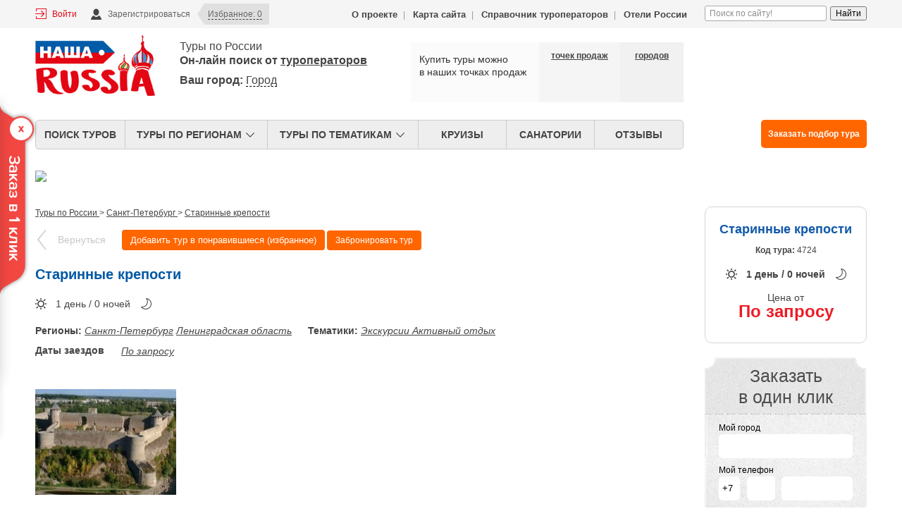

--- FILE ---
content_type: text/html; charset=UTF-8
request_url: https://russianasha.ru/tury-v-sankt-peterburg-i-vyborg/starinnye-kreposti
body_size: 21229
content:
<!DOCTYPE html>
<html>          
    <head>
        <meta charset="utf-8" />
		<meta name="viewport" content="width=device-width, initial-scale=1">
		<link rel="stylesheet" type="text/css" href="/template/css/top.css" />
                    <link rel="stylesheet" type="text/css" href="/template/css/style.css?ver=1697695256" />
<link rel="stylesheet" type="text/css" href="/template/css/hotels.css?ver=1697695256" />
<link rel="stylesheet" type="text/css" href="/template/css/mobile.css?ver=1697695256" />
<link rel="stylesheet" type="text/css" href="/themes/plain/assets/js/jquery-ui/jquery-ui.min.css" />
<link rel="stylesheet" type="text/css" href="/template/js/timepicker/jquery-ui-timepicker-addon.min.css" />
<link rel="stylesheet" type="text/css" href="/template/js/asmselect/jquery.asmselect.css" />
<link rel="stylesheet" type="text/css" href="/template/js/fancybox/jquery.fancybox.css" />
<script type="text/javascript" src="/themes/plain/assets/js/jquery.min.js"></script>
<script type="text/javascript" src="/themes/plain/assets/js/jquery-ui/jquery-ui.min.js"></script>
<script type="text/javascript" src="/template/js/timepicker/jquery-ui-timepicker-addon.min.js"></script>
<script type="text/javascript" src="/template/js/timepicker/jquery-ui-sliderAccess.js"></script>
<script type="text/javascript" src="/template/js/share42/share42.js"></script>
<script type="text/javascript" src="/template/js/asmselect/jquery.asmselect.js"></script>
<script type="text/javascript" src="/js/libs/jquery-ui-1.10.3.custom.min.js"></script>
<script type="text/javascript" src="/js/auth/auth.js"></script>
<script type="text/javascript" src="/template/js/fancybox/jquery.fancybox.pack.js"></script>
<script type="text/javascript" src="/js/app.js"></script>
<script type="text/javascript" src="/template/js/script.js?ver=1697695259"></script>
<script type="text/javascript" src="https://api-maps.yandex.ru/2.0-stable/?load=package.standard&amp;lang=ru-RU"></script>
<title>Старинные крепости</title>
                                            <meta name="description" content="Однодневная экскурсия для групп взрослых и школьников  1.Отправление группы из Санкт- Петербурга. 2. Экскурсия по трассе. 3. Прибытие в Ивангород. 4. Экскурсия по Ивангородской крепости"/>
                                        <link rel="shortcut icon" href="/favicon.ico" type="image/x-icon">
		 
        		    </head>
    <body>

        <header class="b-header">
            
            <div class="b-service">
                <div class="wr row" style="position: relative;">
                    <!-- YaSearch -->
                    <div class="yasearch-widget">
                        <div class="ya-site-form ya-site-form_inited_no"
                             onclick="return {
                                         'action': 'https://russianasha.ru/poisk',
                                         'arrow': false,
                                         'bg': '#9DCDDD',
                                         'fontsize': 12,
                                         'fg': '#000000',
                                         'language': 'ru',
                                         'logo': 'rb',
                                         'publicname': 'Поиск по сайту russianasha.ru',
                                         'suggest': true,
                                         'target': '_self',
                                         'tld': 'ru',
                                         'type': 2,
                                         'usebigdictionary': true,
                                         'searchid': 2222837,
                                         'webopt': false,
                                         'websearch': false,
                                         'input_fg': '#000000',
                                         'input_bg': '#ffffff',
                                         'input_fontStyle': 'normal',
                                         'input_fontWeight': 'normal',
                                         'input_placeholder': 'Поиск по сайту!',
                                         'input_placeholderColor': '#000000',
                                         'input_borderColor': '#004A9F'
                                     }">
                            <form action="https://yandex.ru/sitesearch" method="get" target="_self"><input type="hidden"
                                                                                                          name="searchid"
                                                                                                          value="2222837"/><input
                                                                                                          type="hidden" name="l10n" value="ru"/><input type="hidden" name="reqenc" value=""/><input
                                                                                                          type="search" name="text" value=""/><input type="submit" value="Найти"/></form>
                        </div>
                        <style type="text/css">.ya-page_js_yes .ya-site-form_inited_no {
                                display: none;
                            }</style>
                        <script type="text/javascript">(function (w, d, c) {
                                var s = d.createElement('script'),
                                        h = d.getElementsByTagName('script')[0],
                                        e = d.documentElement;
                                if ((' ' + e.className + ' ').indexOf(' ya-page_js_yes ') === -1) {
                                    e.className += ' ya-page_js_yes';
                                }
                                s.type = 'text/javascript';
                                s.async = true;
                                s.charset = 'utf-8';
                                s.src = (d.location.protocol === 'https:' ? 'https:' : 'http:') + '//site.yandex.net/v2.0/js/all.js';
                                h.parentNode.insertBefore(s, h);
                                (w[c] || (w[c] = [])).push(function () {
                                    Ya.Site.Form.init()
                                })
                            })(window, document, 'yandex_site_callbacks');</script>
                        <style type="text/css">
                            #ya-site-form0 .ya-site-form__search, #ya-site-form0 .ya-site-form__search td, #ya-site-form0 .yaform__precise-i {
                                background-color: transparent !important;
                            }
                            #ya-site-form0 .ya-site-form__search td input[type="search"] {
                                padding: 3px 6px;
                                border: solid 1px #A9A9A9 !important;
                                border-radius: 3px;
                            }
                        </style>
                    </div>
                    <!-- /YaSearch -->
                    <!-- auth -->
                    <div class="b-auth clr">
                                                    <a href="/site/login" class="b-login"><i class="icon-16 icon-login"></i><span>Войти</span></a>
                            <a href="/site/register" class="b-sign"><i class="icon-16 icon-sign"></i><span>Зарегистрироваться</span></a>
                                                        <a href="/favorites" class="auth-why ">
                                <span>Избранное: <span class="j-favorite-count">0</span></span>
                            </a>

                                            </div>
                    <!-- /auth -->

                    <div class="h-link-block"><a href="/site/about">О проекте</a> <span>|</span>
                        <a href="/karta-sajta">Карта сайта</a> <span>|</span>
                        <a href="/turoperators">Справочник туроператоров</a> <span>|</span>
                        <a href="/hotels/russia">Отели России</a>
                    </div>

                    <!-- info -->
                    <div class="service-info">
                        <span class="service-info__views"><i class="icon-16 icon-view"></i><span class="service-info__title">Смотрели туров:</span> <span class="service-info__value">225</span></span>
                        <span class="service-info__favorite"><i class="icon-16 icon-favorite"></i><span class="service-info__title">В избранном:</span> <span class="service-info__value">225</span></span>
                        <span class="service-info__cart"><i class="icon-16 icon-cart"></i><span class="service-info__title">Выбрать и <b>сделать заказ</b></span></span>
                    </div>
                    <!-- /info -->
                </div>
                <div class="clr"></div>
            </div>


            <div class="wr">
                <div class="row h-row">
                    <a href="/" class="b-logo"><img src="/template/i/logo.png" alt="Раша Наша"></a>
                    <div class="b-head__slogan">Туры по России <br><strong>Он-лайн поиск от <a href="/operators"> туроператоров</a></strong></div>
                    <div class="b-geolocation">
	<span class="b-geolocation__text-adress">
		<b>Ваш город: </b>
	</span>
	<div id="geolocation__city-name" class="b-geolocation-city">
		<a class="geolocation-global" href="#">Город</a>
	</div>
    <div id="b-geolocation-adress__block"></div>
</div>
<script>
    // Geolocation
	var contact_list = {
		//msk: '<a href="tel:+74956385470" class="b-contacts__item"><span class="b-contacts__code">8 (495)</span> 638-54-70</a><a href="tel:+78005050417" class="b-contacts__item"><span class="b-contacts__code">8 (800)</span> 505-04-17<br><span class="contacts__phone-descr">(бесплатно по России)</span></a>',
		//rus: '<a href="tel:+78005050417" class="b-contacts__item"><span class="b-contacts__code">8 (800)</span> 505-04-17<br><span class="contacts__phone-descr">(бесплатно по России)</span></a>',

		//msk: '<a href="tel:+79164590805" class="b-contacts__item"><span class="b-contacts__code">+7 916</span> 459-08-05</a><a href="tel:+79164590805" class="b-contacts__item"><span class="b-contacts__code">+7 916</span>  459-08-05<br><span class="contacts__phone-descr">(бесплатно по России)</span></a>',
		//rus: '<a href="tel:+79164590805" class="b-contacts__item"><span class="b-contacts__code">+7 916</span> 459-08-05<br><span class="contacts__phone-descr">(бесплатно по России)</span></a>',

		msk: '',
		rus: '',
	};
	var userCity;
	var citys_array;
	ymaps.ready(function() {
		/* Функция автоматического вычисления наименования города по-умолчанию */
		function userLocation() {
			$.ajax({
				url: '/russianasha/default/checkCity',
				dataType: 'json',
				success: function(response) { 					if(response !== false) {
						userCity = response; 					} else {
						var geolocation = ymaps.geolocation; 						if(geolocation) {
							userCity = geolocation.city;
							$.ajax({
								url: '/russianasha/default/citySetName',
								type: 'POST',
								dataType: 'json',
								data: {
									city: userCity
								}
							});
						} else {
							console.log('Не удалось установить местоположение');
						}
					}
					if(userCity.length > 0 && userCity != undefined) { 						$('.geolocation-global').text(userCity);
						$('.geolocation-global-val').val(userCity);
					}
					$.ajax({
						url: '/russianasha/default/officeForCity',
                        type: 'POST',
						dataType: 'json',
						data: {
							city: userCity
						},
						success: function(response) {
							if(response.status !== 'empty') {
								$('#b-geolocation-adress__block').html('<span class="b-geolocation__info-adress">Точки продаж в г. </span><div id="geolocation__adress" class="b-geolocation-adress"><a href="/offices?officeSearch[city_id]=' + response.id + '">' + response.address + '</a></div>');
							} else {
								$('#b-geolocation-adress__block').html('');
                            }
							if(userCity == 'Москва') {
								$('.b-contacts__list').html(contact_list.msk);
							} else {
								$('.b-contacts__list').html(contact_list.rus);
							}
						}
					});
				}
			});
		}

		/* Функция добавления элементов ввода для пользовательской геолокации */
		function getInputGeolocation(element) {
			var label = element.children().text();
			element.html('<input type="text" placeholder="Мой город"><button class="b-geolocation_closeBtn jsClose">X</button>');
			$('.b-geolocation_closeBtn').on('click', function () {
				element.html('<a class="geolocation-global" href="#">' + label + '</a>');
				return false;
			});
			$('.b-geolocation_closeBtn').bind('click', function(label) {
				element.children().destroy();
				$('#geolocation__city-name').html('<a class="geolocation-global" href="#">' + label +'</a>');
			});
			element.children().autocomplete({ 				source: function(request, response) {
					var matches = $.map(citys_array, function(acItem) {
						if(acItem.label.toUpperCase().indexOf(request.term.toUpperCase()) === 0) {
							return acItem;
						}
					});
					response(matches);
				},
				minLength: 2,
				select: function(event, ui) {
					event.preventDefault();
					$.ajax({
						url: '/russianasha/default/officeForCity',
						type: 'POST',
						dataType: 'json',
						data: {
							city: ui.item.value
						},
						success: function(response) {
							if(response.status !== 'empty') {
								$('#b-geolocation-adress__block').html('<span class="b-geolocation__info-adress">Адрес ближайшей точки продаж: </span><div id="geolocation__adress" class="b-geolocation-adress"><a href="/offices?officeSearch[city_id]=' + response.id + '">' + response.address + '</a></div>');
							} else {
								$('#b-geolocation-adress__block').html('');
							}
						}
					});
					$.ajax({
						url: '/russianasha/default/citySetName',
						type: 'POST',
						dataType: 'json',
						data: {
							city: ui.item.value
						}
					});
					element.html('<a class="geolocation-global" href="#">' + ui.item.value + '</a>');
					if(ui.item.value == 'Москва') {
						$('.b-contacts__list').html(contact_list.msk);
					} else {
						$('.b-contacts__list').html(contact_list.rus);
					}
				}
			});
		}

		/* Функция отработки клика для ручного ввода наименования города */
		$('#geolocation__city-name').on('click', function() { 			var element = $(this);
			if(element.children().get(0).tagName == 'A') { 				if((citys_array === undefined) || (citys_array === 'undefined')) { 					$.ajax({
						url: '/russianasha/default/cityGetAllData',
						type: 'POST',
						dataType: 'json',
						data: {},
						success: function(response) {
							citys_array = jQuery.parseJSON(response);
							getInputGeolocation(element); 						}
					});
				} else { 					getInputGeolocation(element);
				}
			}
		});

		//userLocation();
		// 22.08.19 отключил показ телефона в зав-ти от географии
	});
</script>                                        <div class="b-offices-on-site clr">
                        <div class="offices-on-site__title">
                            Купить туры можно <br>в наших точках продаж<br>
                            <!--<a href="/offices">смотреть все</a>-->
                        </div>
                        <div class="offices-on-site__list">
                            <span></span><small><a href="/offices">точек продаж</a></small>
                        </div>
                        <div class="cities-on-site__list">
                            <span></span><small><a href="/offices">городов</a></small>
                        </div>
                        <!-- <div class="offices-on-site__all"><span>
                        <a href="/agencies/offices">Все города — <b>1394</b></a></span>
        </div> -->
        <!--<div class="offices-on-site__title"><a href="/operators">Наши туроператоры:</a><a href="/agencies/list" class="tdn"> <b></b></a></div>-->
                        <!-- <a href="/site/login" class="offices-on-site__add">+ Добавить себя</a>
                        <i class="icon-big-officies"></i> -->
                    </div>

                    <div class="b-contacts">
                        <div class="b-contacts__city">
                            <span class="b-contacts__city-label">Ваш город</span>
                            <select name="you-city" class="b-contacts__city-field">
                                <option value="1">Москва</option>
                                <option value="2">Санкт-Петербург</option>
                            </select>
                        </div>
                        <div class="b-contacts__list">
                            <!-- <a href="tel:+74956385470" class="b-contacts__item">
                                <span class="b-contacts__code">8 (495)</span> 638-54-70

                            </a>
                            
                            <a href="tel:+78005050417" class="b-contacts__item">
                                <span class="b-contacts__code">8 (800)</span> 505-04-17<br>
                                <span class="contacts__phone-descr">(бесплатно по России)</span>
                            </a> -->

                            <!-- -12.08.2020 -->
                            <!-- <a href="tel:+79104591135" class="b-contacts__item">
                                <span class="b-contacts__code">+7 (910)</span> 459-11-35<br>
                            </a> -->


                        </div>
                        <a href="#" class="b-contacts__callback" style="display:none">
                                <!-- <i class="icon-16 icon-phone"></i> --><span>Заказать обратный звонок</span>
                        </a>


                        <!-- -12.08.2020 -->
                        <!-- <i class="icon-big-phone"></i> -->
                    </div>
                </div>
                <nav class="n-top row">
                    <ul>
                        <li ><a href="/">Поиск туров</a></li>
                        <li >
                            <div class="n-top__parent"><span>Туры по регионам</span><i class="icon-16 icon-arrow-down"></i></div>
                            <div class="n-top__submenu">
                                <div class="n-top_shadow media">
                                    <div class="submenu__wr">
	<div class="submenu__col-1">
		<div class="submenu__header">Экскурсионные туры</div>
		<ul class="submenu__list column-3">
				<li>
				<a href="/tury-v-abhaziya" title="Абхазия">Абхазия</a>
					<span class="nav_item-count">(19)</span>
				</li>
				<li>
				<a href="/tury-v-adygeya" title="Адыгея">Адыгея</a>
					<span class="nav_item-count">(28)</span>
				</li>
				<li>
				<a href="/tury-v-azerbajdzhan" title="Азербайджан">Азербайджан</a>
					<span class="nav_item-count">(4)</span>
				</li>
				<li>
				<a href="/tury-v-altaj" title="Алтай">Алтай</a>
					<span class="nav_item-count">(66)</span>
				</li>
				<li>
				<a href="/tury-v-armeniya" title="Армения">Армения</a>
					<span class="nav_item-count">(5)</span>
				</li>
				<li>
				<a href="/tury-v-arhangelsk-kargopol-solovki" title="Архангельск, Каргополь, Соловки">Архангельск, Каргополь, Соловки</a>
					<span class="nav_item-count">(84)</span>
				</li>
				<li>
				<a href="/tury-v-astrahanskaya-oblast" title="Астраханская область">Астраханская область</a>
					<span class="nav_item-count">(334)</span>
				</li>
				<li>
				<a href="/tury-v-bajkal" title="Байкал">Байкал</a>
					<span class="nav_item-count">(148)</span>
				</li>
				<li>
				<a href="/tury-v-bashkortostan" title="Башкортостан">Башкортостан</a>
					<span class="nav_item-count">(43)</span>
				</li>
				<li>
				<a href="/tury-v-belgorodskaya-oblast" title="Белгородская область">Белгородская область</a>
					<span class="nav_item-count">(3)</span>
				</li>
				<li>
				<a href="/tury-v-belorussiya" title="Белоруссия">Белоруссия</a>
					<span class="nav_item-count">(127)</span>
				</li>
				<li>
				<a href="/tury-v-bryanskaya-oblast" title="Брянская область">Брянская область</a>
					<span class="nav_item-count">(9)</span>
				</li>
				<li>
				<a href="/tury-v-buryatiya-respublika" title="Бурятия республика">Бурятия республика</a>
					<span class="nav_item-count">(3)</span>
				</li>
				<li>
				<a href="/tury-v-velikij-novgorod-valdaj" title="Великий Новгород, Валдай">Великий Новгород, Валдай</a>
					<span class="nav_item-count">(139)</span>
				</li>
				<li>
				<a href="/tury-v-velikij-ustyug" title="Великий Устюг">Великий Устюг</a>
					<span class="nav_item-count">(9)</span>
				</li>
				<li>
				<a href="/tury-v-vladimirskaya-oblast" title="Владимирская область">Владимирская область</a>
					<span class="nav_item-count">(130)</span>
				</li>
				<li>
				<a href="/tury-v-volgograd" title="Волгоград">Волгоград</a>
					<span class="nav_item-count">(675)</span>
				</li>
				<li>
				<a href="/tury-v-vologodskaya-oblast" title="Вологодская область">Вологодская область</a>
					<span class="nav_item-count">(253)</span>
				</li>
				<li>
				<a href="/tury-v-voronezhskaya-oblast" title="Воронежская область">Воронежская область</a>
					<span class="nav_item-count">(9)</span>
				</li>
				<li>
				<a href="/tury-v-gruziya" title="Грузия">Грузия</a>
					<span class="nav_item-count">(22)</span>
				</li>
				<li>
				<a href="/tury-v-zolotoe-kolco" title="Золотое кольцо">Золотое кольцо</a>
					<span class="nav_item-count">(240)</span>
				</li>
				<li>
				<a href="/tury-v-ivanovskaya-oblast" title="Ивановская область">Ивановская область</a>
					<span class="nav_item-count">(380)</span>
				</li>
				<li>
				<a href="/tury-v-kavkazskie-mineralnye-vody" title="Кавказские минеральные воды">Кавказские минеральные воды</a>
					<span class="nav_item-count">(19)</span>
				</li>
				<li>
				<a href="/tury-v-kazan" title="Казань">Казань</a>
					<span class="nav_item-count">(107)</span>
				</li>
				<li>
				<a href="/tury-v-kaliningrad" title="Калининград">Калининград</a>
					<span class="nav_item-count">(131)</span>
				</li>
				<li>
				<a href="/tury-v-kaluzhskaya-oblast" title="Калужская область">Калужская область</a>
					<span class="nav_item-count">(64)</span>
				</li>
				<li>
				<a href="/tury-v-kamchatka" title="Камчатка">Камчатка</a>
					<span class="nav_item-count">(35)</span>
				</li>
				<li>
				<a href="/tury-v-kareliya" title="Карелия">Карелия</a>
					<span class="nav_item-count">(553)</span>
				</li>
				<li>
				<a href="/tury-v-kirovskaya-oblast" title="Кировская область">Кировская область</a>
					<span class="nav_item-count">(3)</span>
				</li>
				<li>
				<a href="/tury-v-kostromskaya-oblast" title="Костромская область">Костромская область</a>
					<span class="nav_item-count">(983)</span>
				</li>
				<li>
				<a href="/tury-v-krasnodarskij-kraj" title="Краснодарский край">Краснодарский край</a>
					<span class="nav_item-count">(87)</span>
				</li>
				<li>
				<a href="/tury-v-krasnoyarskij-kraj" title="Красноярский край">Красноярский край</a>
					<span class="nav_item-count">(57)</span>
				</li>
				<li>
				<a href="/tury-v-krym" title="Крым">Крым</a>
					<span class="nav_item-count">(127)</span>
				</li>
				<li>
				<a href="/tury-v-kurilskie-ostrova" title="Курильские острова">Курильские острова</a>
					<span class="nav_item-count">(10)</span>
				</li>
				<li>
				<a href="/tury-v-kurskaya-oblast" title="Курская область">Курская область</a>
					<span class="nav_item-count">(2)</span>
				</li>
				<li>
				<a href="/tury-v-leningradskaya-oblast" title="Ленинградская область">Ленинградская область</a>
					<span class="nav_item-count">(267)</span>
				</li>
				<li>
				<a href="/tury-v-lipeckaya-oblast" title="Липецкая область">Липецкая область</a>
					<span class="nav_item-count">(4)</span>
				</li>
				<li>
				<a href="/tury-v-marij-ehl-respublika" title="Марий Эл республика">Марий Эл республика</a>
					<span class="nav_item-count">(4)</span>
				</li>
				<li>
				<a href="/tury-v-moskva" title="Москва">Москва</a>
					<span class="nav_item-count">(1674)</span>
				</li>
				<li>
				<a href="/tury-v-moskovskaya-oblast" title="Московская область">Московская область</a>
					<span class="nav_item-count">(510)</span>
				</li>
				<li>
				<a href="/tury-v-murmanskaya-oblast" title="Мурманская область">Мурманская область</a>
					<span class="nav_item-count">(10)</span>
				</li>
				<li>
				<a href="/tury-v-nizhnij-novgorod-nizhegorodskoj-obl" title="Нижний Новгород (Нижегородской обл.)">Нижний Новгород (Нижегородской обл.)</a>
					<span class="nav_item-count">(1306)</span>
				</li>
				<li>
				<a href="/tury-v-novosibirskaya-oblast" title="Новосибирская область">Новосибирская область</a>
					<span class="nav_item-count">(8)</span>
				</li>
				<li>
				<a href="/tury-v-orlovskaya-oblast" title="Орловская область">Орловская область</a>
					<span class="nav_item-count">(9)</span>
				</li>
				<li>
				<a href="/tury-v-penzenskaya-oblast" title="Пензенская область">Пензенская область</a>
					<span class="nav_item-count">(16)</span>
				</li>
				<li>
				<a href="/tury-v-permskij-kraj" title="Пермский край">Пермский край</a>
					<span class="nav_item-count">(670)</span>
				</li>
				<li>
				<a href="/tury-v-povolzhe-samara-volgograd-astrahan" title="Поволжье: Самара, Волгоград, Астрахань...">Поволжье: Самара, Волгоград, Астрахань...</a>
					<span class="nav_item-count">(5)</span>
				</li>
				<li>
				<a href="/tury-v-pribaltika" title="Прибалтика">Прибалтика</a>
					<span class="nav_item-count">(83)</span>
				</li>
				<li>
				<a href="/tury-v-primorskij-kraj" title="Приморский край">Приморский край</a>
					<span class="nav_item-count">(21)</span>
				</li>
				<li>
				<a href="/tury-v-pskov" title="Псков">Псков</a>
					<span class="nav_item-count">(201)</span>
				</li>
				<li>
				<a href="/tury-v-respublika-komi" title="Республика Коми">Республика Коми</a>
					<span class="nav_item-count">(2)</span>
				</li>
				<li>
				<a href="/tury-v-respublika-saha-yakutiya" title="Республика Саха (Якутия)">Республика Саха (Якутия)</a>
					<span class="nav_item-count">(2)</span>
				</li>
				<li>
				<a href="/tury-v-rostovskaya-oblast" title="Ростовская область">Ростовская область</a>
					<span class="nav_item-count">(73)</span>
				</li>
				<li>
				<a href="/tury-v-ryazanskaya-oblast" title="Рязанская область">Рязанская область</a>
					<span class="nav_item-count">(69)</span>
				</li>
				<li>
				<a href="/tury-v-samarskaya-oblast" title="Самарская область">Самарская область</a>
					<span class="nav_item-count">(1124)</span>
				</li>
				<li>
				<a href="/tury-v-sankt-peterburg-i-vyborg" title="Санкт-Петербург">Санкт-Петербург</a>
					<span class="nav_item-count">(1217)</span>
				</li>
				<li>
				<a href="/tury-v-saratovskaya-oblast" title="Саратовская область">Саратовская область</a>
					<span class="nav_item-count">(715)</span>
				</li>
				<li>
				<a href="/tury-v-sahalinskaya-oblast" title="Сахалинская область">Сахалинская область</a>
					<span class="nav_item-count">(6)</span>
				</li>
				<li>
				<a href="/tury-v-sverdlovskaya-oblast" title="Свердловская область">Свердловская область</a>
					<span class="nav_item-count">(4)</span>
				</li>
				<li>
				<a href="/tury-v-severnyj-kavkaz" title="Северный Кавказ">Северный Кавказ</a>
					<span class="nav_item-count">(52)</span>
				</li>
				<li>
				<a href="/tury-v-sibir" title="Сибирь">Сибирь</a>
					<span class="nav_item-count">(15)</span>
				</li>
				<li>
				<a href="/tury-v-smolenskaya-oblast" title="Смоленская область">Смоленская область</a>
					<span class="nav_item-count">(54)</span>
				</li>
				<li>
				<a href="/tury-v-stavropolskij-kraj" title="Ставропольский край">Ставропольский край</a>
					<span class="nav_item-count">(21)</span>
				</li>
				<li>
				<a href="/tury-v-tambovskaya-oblast" title="Тамбовская область">Тамбовская область</a>
					<span class="nav_item-count">(6)</span>
				</li>
				<li>
				<a href="/tury-v-tatarstan-respublika" title="Татарстан республика">Татарстан республика</a>
					<span class="nav_item-count">(1736)</span>
				</li>
				<li>
				<a href="/tury-v-tverskaya-oblast-seliger" title="Тверская область, Селигер">Тверская область, Селигер</a>
					<span class="nav_item-count">(485)</span>
				</li>
				<li>
				<a href="/tury-v-tulskaya-oblast" title="Тульская область">Тульская область</a>
					<span class="nav_item-count">(54)</span>
				</li>
				<li>
				<a href="/tury-v-tyumenskaya-oblast" title="Тюменская область">Тюменская область</a>
					<span class="nav_item-count">(4)</span>
				</li>
				<li>
				<a href="/tury-v-uzbekistan" title="Узбекистан">Узбекистан</a>
					<span class="nav_item-count">(22)</span>
				</li>
				<li>
				<a href="/tury-v-ulyanovskaya-oblast" title="Ульяновская область">Ульяновская область</a>
					<span class="nav_item-count">(352)</span>
				</li>
				<li>
				<a href="/tury-v-ural" title="Урал">Урал</a>
					<span class="nav_item-count">(34)</span>
				</li>
				<li>
				<a href="/tury-v-hakasiya-sayany" title="Хакасия, Саяны">Хакасия, Саяны</a>
					<span class="nav_item-count">(14)</span>
				</li>
				<li>
				<a href="/tury-v-chelyabinskaya-oblast" title="Челябинская область">Челябинская область</a>
					<span class="nav_item-count">(1)</span>
				</li>
				<li>
				<a href="/tury-v-yaroslavskaya-oblast" title="Ярославская область">Ярославская область</a>
					<span class="nav_item-count">(1746)</span>
				</li>
		</ul>
	</div>
	<div class="submenu__col-2">
		<!-- Отдых на море -->
			<div class="b-secondmenu">
				<div class="secondmenu__header">Отдых на море</div>
				<div class="secondmenu__wr">
					<ul class="secondmenu__list">
							<li class="secondmenu__item"><a href="/otdyh-tury-anapa/" class="secondmenu__link">Анапа</a></li>
							<li class="secondmenu__item"><a href="/otdyh-tury-krym/" class="secondmenu__link">Крым</a></li>
							<li class="secondmenu__item"><a href="/otdyh-tury-sochi/" class="secondmenu__link">Сочи</a></li>
							<li class="secondmenu__item secondmenu__item_more"><a href="/otdyh-na-more" class="secondmenu__link">Смотреть все</a></li>
					</ul>
					<div class="secondmenu__img-wr"><img src="/template/i/sochi.jpg" alt="Отдых на море" class="secondmenu__img"></div>
				</div>
			</div>
		<!-- /Отдых на море -->
		<!-- Размещение -->
			<div class="b-secondmenu">
				<div class="secondmenu__header">Размещение</div>
				<div class="secondmenu__wr">
					<ul class="secondmenu__list">
						<li class="secondmenu__item"><a href="/otdyh-tury-sochi/" class="secondmenu__link">Калининград</a></li>
						<li class="secondmenu__item"><a href="/otdyh-tury-sochi/" class="secondmenu__link">Москва</a></li>
						<li class="secondmenu__item"><a href="/otdyh-tury-sochi/" class="secondmenu__link">Санкт-Петербург</a></li>
							<li class="secondmenu__item secondmenu__item_more"><a href="/razmeshenie" class="secondmenu__link">Смотреть все</a></li>
					</ul>
					<div class="secondmenu__img-wr"><img src="/template/i/moscow.jpg" alt="Отели России" class="secondmenu__img"></div>
				</div>
			</div>
		<!-- /Размещение -->
	</div>
</div>                                </div>
                            </div>
                        </li>
                        <li >
                            <div class="n-top__parent"><span>Туры по тематикам</span><i class="icon-16 icon-arrow-down"></i></div>
                            <div class="n-top__submenu">
                                <div class="n-top_shadow">
                                    <ul>
            <li><a href="/tury-aktivnyj-otdyh">Активный отдых</a> <span class="nav_item-count">(7)</span></li>
            <li><a href="/tury-mnogodnevnye-tury">Многодневные туры</a> <span class="nav_item-count">(7)</span></li>
            <li><a href="/tury-rechnye-kruizy">Речные круизы</a> <span class="nav_item-count">(693)</span></li>
    </ul>                                </div>
                            </div> 
                        </li>

						 <li ><a href="/tury-rechnye-kruizy">Круизы</a></li>
                        <li >
                            <a href="/sanatory/russia/"><span class="n-top__item-middle">Санатории</span></a>
                        </li>
                        <li >
                            <a href="/reviews/"><span class="n-top__item-middle">Отзывы</span></a>
                        </li>

                        <!--<li><a href="">Виды отдыха</a></li>-->
                    </ul>

                    <a href="#" class="tour-order-global js-tour-order-global">Заказать подбор тура</a>
                </nav>
                <!-- bnr -->
                
                 <a href="https://mitt.ru/ru/visit/visitor-registration/?promo=7V26MITT&utm_medium=News&utm_source=partner_website&utm_campaign=visprom" target="_blank">
                    <img src="https://tursite.org/assets/images/MITT26_1180x60_static_ticket.jpg" style="max-width:100%; height: auto;">
                </a><br> 

                <!--<div style="font-size: 12px; color: #999">Реклама. ООО "Семь Ветров М" ИНН 7743191566. erid: BRBCaQT2onUHPTiekiFh4QnpJPrDeWk</div>-->
                                    <noindex>
                        <div id="rontar_adplace_11703"></div>
                        <script type="text/javascript"><!--

                            (function (w, d, n) {
                                var ri = {rontar_site_id: 4080, rontar_adplace_id: 11703, rontar_place_id: 'rontar_adplace_11703', adCode_rootUrl: 'https://adcode.rontar.com/'};
                                w[n] = w[n] || [];
                                w[n].push(
                                        ri
                                        );
                                var a = document.createElement('script');
                                a.type = 'text/javascript';
                                a.async = true;
                                a.src = 'https://adcode.rontar.com/rontar2_async.js?rnd=' + Math.round(Math.random() * 100000);
                                var b = document.getElementById('rontar_adplace_' + ri.rontar_adplace_id);
                                b.parentNode.insertBefore(a, b);
                            })(window, document, 'rontar_ads');
                            //--></script>
                    </noindex>
                                <!-- /bnr -->

            </div>
        </header>
        <main>
            <div class="wr row">
                <!-- Template: App.Modules.Tours.Views.Default.tour -->
	<section class="s-main">
	<div class="breadcrumbs"  itemscope itemtype="http://data-vocabulary.org/Breadcrumb">
			<a href="/" itemprop="url">
			<span itemprop="title">Туры по России</span>
		</a>
			&gt;			<a href="/tury-v-sankt-peterburg-i-vyborg" itemprop="url">
			<span itemprop="title">Санкт-Петербург</span>
		</a>
			&gt;			<a href="/tury-v-sankt-peterburg-i-vyborg/starinnye-kreposti" itemprop="url">
			<span itemprop="title">Старинные крепости</span>
		</a>
	</div>
	<div class="tcard-service-bar">
		<a href="javascript:(history.go(-1));" class="tcard__back">Вернуться</a>
		<button class="btn-favorites j-btn-add-favorites" data-url="/tours/favorite/add?id=4724">Добавить тур в понравившиеся (избранное)</button>
		<span class="btn-favorites js-scroll-to-order">Забронировать тур<span>
	</div>
	<h1 class="h1 tour__h1">Старинные крепости</h1>
	<div id="price-block">
		<div itemprop="offers" itemscope itemtype="http://schema.org/Offer">
			<div class="tour-minicard__price-title">Цена от</div>
			<div class="tour-minicard__price">
				По запросу
			</div>
		</div>
	</div>
	<div class="tcard__description"></div>
	<div class="tcard__duration">
		<i class="icon-16 icon-day"></i>
		<span>
1			день
			/
0			ночей
		</span>
		<i class="icon-16 icon-night"></i>
	</div>
	<div class="tcard__regions">
		<span class="tcard__regions-title">Регионы:</span>
			<a href="/tury-v-sankt-peterburg-i-vyborg"><em>Санкт-Петербург</em></a>
			<a href="/tury-v-leningradskaya-oblast"><em>Ленинградская область</em></a>
		</div>
	<div class="tcard__themes">
		<span class="tcard__themes-title">Тематики:</span>
			<a href="/tury-ehkskursii">
			<em>Экскурсии</em>
		</a>
			<a href="/tury-aktivnyj-otdyh">
			<em>Активный отдых</em>
		</a>
		</div>
	<div class="tcard__dates">
		<div class="tcard__dates-title">Даты заездов</div>
		<div class="tcard__dates-legend">
			<span class="tcard__dates-legend-item">
				<u>
					<em>По запросу</em>
				</u>
			</span>
		</div>
	</div>
<div class="tcard__foto">
	<div class="tcard__foto-list row">
		<a href="/files/tours/images/2b/34/starinnye-kreposti.jpg" class="tcard__foto-item" rel="tcard__gallery">
			<span class="zoomIn"></span>
			<img src="/files/tours/cache/-files-tours-images-2b-34-starinnye-kreposti-200x200.jpg" alt="">
		</a>
	</div>
	<div class="tcard__foto-more">
		<span>Еще фото</span>
	</div>
</div>
<!-- Табы, описание тура -->
	<div class="tcard__info">
		<div class="b-tabs">
			<ul>
				<li class="active">Описание тура, программа</li>
				<li>Цены</li>
				<li>Отзывы</li>
			</ul>
		</div>
		<div class="b-tabs__content-list">
			<div class="b-tabs__content-item active">
				<div class="u-content">
<div class="descrblock clr"> <h3 id="cities-array">Санкт-Петербург • Ивангород • Ивангородская крепость • Крепость Копорье</h3> <p class="route-number">Маршрут № 33713</p> <p class="sm-heading">Групповая экскурсия по графику</p> <p>загородная, музейная, автобусная, познавательная, природная</p> <p>Однодневная экскурсия для групп взрослых и школьников</p> <p></p> <p>1.Отправление группы из Санкт- Петербурга.</p> <p>2. Экскурсия по трассе.</p> <p>3. Прибытие в Ивангород.</p> <p>4. Экскурсия по Ивангородской крепости, заложенной в 1492 г. великим князем Иваном III, которая в тяжелые для Руси времена на протяжении более двухсот лет служила щитом русских земель от западных соседей.</p> <p>5. Обзорная экскурсия по Ивангороду.</p> <p>6. Переезд в крепость Копорье.</p> <p>7. Экскурсия по крепости Копорье, известной еще с конца XIII в., которая является одним из выдающихся памятников древнерусского каменного военно-оборонительного зодчества.</p> <p>8. Отправление в Санкт-Петербург.</p> <p><strong>Дополнительная информация: </strong>Экскурсия проводится на комфортабельных туристических автобусах класса Volvo, Volkswagen, Mersedes, Scania, Neoplan опытными гидами-экскурсоводами.</p> <p><strong>В стоимость экскурсии входит: </strong>Транспортное обслуживание; Экскурсионное обслуживание по программе; Входные билеты; Услуги гида</p> <p><strong>Дополнительно оплачивается: </strong>по Вашему желанию мы можем заказать для Вас обед.</p> <p><strong>Место начала экскурсии: </strong>По согласованию.</p> <p><strong>Продолжительность экскурсии: </strong>10 ч</p> </div>					<h3>Программа тура</h3>
					<div class="tour-scheme">
					</div>
				</div>
			</div>
			<div class="b-tabs__content-item">
					<table>
							<tr>
						<td>600</td>
						<td>&nbsp;RUB</td>
					</tr>
						</table>
				</div>
			<div class="b-tabs__content-item"></div>
		</div>
	</div>
<!-- /Табы, описание тура-->
<!-- Заявка на тур -->
<a name="zapros"></a>
<div class="h1 h1--red">Заказ тура</div>
<div class="booking-breadcrumbs" style="margin:0"></div>
<div class="b-order-steps">
	<!--
	<div class="order-by-phone">Вы также можете оформить заявку позвонив нам по телефонам <a href="tel:+74956385470">8 (495) 638-54-70</a>, <a  href="tel:+78005050417">8 (800) 505-04-17</a>  (бесплатно по России)</div>
	-->
	<div class="required-info">Поля, помеченные <span class="required">*</span> обязательны для заполнения.</div>
	<div id="booking-step-1">
		<form id="tour-booking-steps" name="tour-booking-steps" class="torder__form">
			<div class="row error-msg form_error" style="display: none;">В форме имеются неправильно заполненные поля</div>
			<input type="hidden" name="tourDate" value="По запросу" />
			<div class="row">
				<label for="torder__field-adults" class="torder__label">Количество мест:<span>*</span></label>
				<div class="torder__field row">
					<span class="torder__field-adults-label">Взрослые:</span>
					<input name="tourAdultsCnt" id="torder__field-adults" type="text" value="1" class="torder__field-adults  required-field-s1">
					<span class="torder__field-children-label">Дети:</span>
					<input name="tourCldrnCnt" id="torder__field-children" type="text" value="1" class="torder__field-children ">
				</div>
			</div>
			<div class="row">
				<label for="torder__field-name" class="torder__label">Ваше имя:<span>*</span></label>
				<div class="torder__field">
					<input type="text" class="torder__field-name required-field-s1" id="torder__field-name" name="tourAdultName">
				</div>
			</div>
			<div class="row">
				<label for="torder__field-email" class="torder__label">Ваш e-mail:</label>
				<div class="torder__field">
					<input type="text" name="tourAdultEmail" class="torder__field-email" id="torder__field-email">
					<div class="row">
						<label><input type="checkbox" name="subscribe-on-spec" checked="checked"> подписаться на спец.предложения</label>
					</div>
				</div>
			</div>
			<div class="row">
				<label for="tel-code" class="torder__label">Ваш телефон:<span>*</span>
					<div class="torder__tel-row">
						<!--Мобильный для СМС оповещений-->
					</div>
				</label>
				<div class="torder__field">
					<div class="row torder__tel-row" id="tourAdultPhone">
						<input type="text" name="adultPhone-country-1" value="+7" class="torder__field-tel-country">
						<input type="text" name="adultPhone-region-1" value="" class="torder__field-tel-code  required-field-s1">
						<input type="text" name="adultPhone-number-1" value="" class="torder__field-tel-number  required-field-s1">
					</div>
					<div class="row torder__tel-row torder__tel-row-second">
						<input type="text" name="adultPhone-country-2" value="+7" class="torder__field-tel-country">
						<input type="text" name="adultPhone-region-2" value="" class="torder__field-tel-code">
						<input type="text" name="adultPhone-number-2" value="" class="torder__field-tel-number">
					</div>
					<div class="torder__addphone-row"><a href="#" class="torder__addphone">Дополнительный телефон</a></div>
				</div>
			</div>
			<div class="row">
				<label for="torder__comment" class="torder__label">Ваш запрос, <br>пожелания к туру:</label>
				<div class="torder__field"><textarea name="tourNotes" class="torder__comment" id="torder__comment"></textarea></div>
			</div>
			<div class="row">
				<div for="torder__comment" class="torder__label">&nbsp;</div>
				<label  class="label-for-checkbox">
					<input name="personal" type="checkbox" value="1" required="required"><span>Подтверждаю согласие на <a href="/site/pd" target="_blank">обработку персональных данных</a></span>
				</label>
			</div>
			<div class="row">
				<label class="torder__label"></label>
				<div class="torder__field">
						<div class="torder__send"><img src="/template/i/loader.gif" id="step-loader" style="display: none"/></div>
						<button href="#" class="step-next- torder__field-submit- torder__field_big"  id="tour-booking-send" type="submit">
							<span>Отправить</span>
							<!-- <i class="icon-16 icon-arrow-right"></i> -->
						</button>
				</div>
			</div>
			<input type="hidden" name="tour-id" value="4724">
		</form>
		<div class="torder__error"></div>
		<div class="torder__msg"></div>
	</div>
	<div id="booking-step-3" style="display:none;">
		<div class="office__selected">
			<b>Офис продаж</b> <span class="required">*</span>:
			<span id="tourOfficeData">не выбран</span>
			<a id="selOfficePan" href="#">Поменять</a>
		</div>
		<div class="b-remote-order">
			<b class="order-remote-from-site">Заказ с сайта</b> | <b class="order-remote-from-agency order-type-active"> Заказ через агенство</b>  <input id="remote-order" name="remote-order" value="false" type="hidden">
		</div>
		<div id="selOfficeList">
			<form id="fltrOfficeList" name="fltr-ofice-list">
				<div class="row">
					<div class="col-city">
						<div class="col-city__label">Город:</div>
						<select name="office-city-id" id="fltrOfficeCityId">
								<option  value="31">Аксай</option>
								<option  value="161">Архангельск</option>
								<option  value="181">Астрахань</option>
								<option  value="4911">Балашиха</option>
								<option  value="261">Барнаул</option>
								<option  value="361">Бийск</option>
								<option  value="609">Владимир</option>
								<option  value="616">Волгоград</option>
								<option  value="654">Воронеж</option>
								<option  value="658">Воскресенск</option>
								<option  value="695">Вязьма</option>
								<option  value="716">Гатчина</option>
								<option  value="722">Геленджик</option>
								<option  value="934">Екатеринбург</option>
								<option  value="977">Ессентуки</option>
								<option  value="4879">Зеленоград</option>
								<option  value="1137">Ивантеевка</option>
								<option  value="1149">Ижевск</option>
								<option  value="1192">Иркутск</option>
								<option  value="1233">Казань</option>
								<option  value="1235">Казачинское (Иркутская область)</option>
								<option  value="1445">Кисловодск</option>
								<option  value="1473">Ковров</option>
								<option  value="1567">Кострома</option>
								<option  value="1625">Краснодар</option>
								<option  value="1657">Красноярск</option>
								<option  value="4891">Люберцы</option>
								<option  selected="selected" value="1">Москва</option>
								<option  value="2102">Мурманск</option>
								<option  value="4899">Мытищи</option>
								<option  value="2210">Нижний Новгород</option>
								<option  value="2296">Новороссийск</option>
								<option  value="2304">Новосибирск</option>
								<option  value="2373">Обнинск</option>
								<option  value="2431">Омск</option>
								<option  value="2455">Оренбург</option>
								<option  value="2457">Орехово-Зуево</option>
								<option  value="2647">Подольск</option>
								<option  value="2741">Псков</option>
								<option  value="2767">Пятигорск</option>
								<option  value="2802">Ржев</option>
								<option  value="2833">Ростов-на-Дону</option>
								<option  value="2851">Рыбинск</option>
								<option  value="2861">Рязань</option>
								<option  value="2875">Самара</option>
								<option  value="2">Санкт-Петербург</option>
								<option  value="2901">Саратов</option>
								<option  value="3105">Сочи</option>
								<option  value="3213">Сыктывкар</option>
								<option  value="3231">Таганрог</option>
								<option  value="3255">Тамбов</option>
								<option  value="3292">Тверь</option>
								<option  value="3349">Тольятти</option>
								<option  value="3398">Тула</option>
								<option  value="3428">Тюмень</option>
								<option  value="3568">Уфа</option>
								<option  value="3599">Хабаровск</option>
								<option  value="3688">Челябинск</option>
								<option  value="3854">Щелково</option>
								<option  value="3927">Ярославль</option>
							</select>
					</div>
					<div id="fltrSelMetro" class="col-metro">
						<div class="col-metro__label">Метро:</div>
						<!--<a id="fltrSelMetroBtn" href="javascript:void();">выбрать на схеме метро</a>-->
						<select name="fltr-office-metro" id="fltrOfficeMetro">
							<option value="">Выберите станцию</option>
						</select>
					</div>
					<div class="col-street">
						<div class="col-metro__label">Фильтр по улице:</div>
						<input type="text" name="fltr-sel-street" value="" class="fltr-sel-street" placeholder="Введите название улицы"/>
					</div>
					<div class="col-man-filtr">
						<!-- <a id="fltrOfficeListClear" href="javascript:void();">сбросить фильтр</a> -->
						<div class="col-man__label">&nbsp;</div>
						<img src="/template/i/loader.gif" alt="Идёт поиск..." style="display: none"/>
					</div>
				</div>
			</form>
			<div id="officeListRows"></div>
			<div class="fltr-list-show-all officeList__more" id="officeListShowAll">
				<span>Показать все</span>
			</div>
		</div>
		<div class="form_error"></div>
		<div class="tour-booking-msg"></div>
		<div class="step-btns">
			<img src="/template/i/loader.gif" id="step-loader" style="display: none"/>
			<a class="step-prev" href="#">Назад</a>
			<a id="tour-booking-send" href="javascript:void(0)" disabled>Отправить</a>
		</div>
	</div>
</div>
<script src="/template/js/tourBookingCentralOffice.js"></script>
<!-- /Заявка на тур -->
<!-- share -->
<noindex>
	<div class="b-share">
		<div class="b-share__title">Поделиться с друзьями</div>
		<!--<div class="b-share__descr">Расскажите друзьям о туре</div>-->
		<div class="share42init"></div>
		<div class="clr"></div>
	</div>
</noindex>
<!-- /share -->
</section>
<aside class="a-main">
	<div itemscope itemtype="http://schema.org/Product" class="b-tour-minicard">
		<div itemprop="name" class="tour-minicard__title">Старинные крепости</div>
		<div class="tour-minicard__code">
			<span class="tcard_tour-code-title">Код тура: </span>
			<span>4724</span>
		</div>
		<div itemprop="description" class="tour-minicard__duration">
			<i class="icon-16 icon-day"></i>
			<span>
1				день
				/
0				ночей
			</span>
			<i class="icon-16 icon-night"></i>
		</div>
		<div itemprop="offers" itemscope itemtype="http://schema.org/Offer">
			<div class="tour-minicard__price-title">Цена от</div>
			<div class="tour-minicard__price">
				По запросу
			</div>
		</div>
	</div>


<!-- Заказ в 1 клик -->

<div class="b-fastorder" rel-type="tour">
    <div class="fastorder__header">Заказать<br>в один клик</div>
    <form class="fastorder__form js-fastorder__form">
        <div class="fastorder__fields fastorder__hidden">
            <label for="" class="fastorder__label">Мой город</label>
            <!--TODO: автоподстановка города -->
            <input type="text" class="geolocation-global-val fastorder__input" id="userCity" name="city" placeholder="" >
        </div>

        <div class="fastorder__fields">
            <label for="" class="fastorder__label">Мой телефон</label>
            <div class="clr">
                <input type="text" name="phone-country" value="+7" placeholder="" class="fastorder__input fastorder__input--country">
                <input type="text" name="phone-code" value="" placeholder="" class="fastorder__input fastorder__input--code">
                <input type="text" name="phone-tel" value="" placeholder="" class="fastorder__input fastorder__input--tel">
            </div>
        </div>

        <div class="fastorder__fields">
            <label for="" class="fastorder__label">Мой e-mail</label>
            <input type="text" name="em" value="" placeholder="mail@mail.ru" class="fastorder__input">
        </div>
        <div class="fastorder__fields">
            <label class="fastorder__label">Пожелания</label>
            <textarea name="comment" placeholder="Отдых на море + экскурсии"></textarea>
        </div>
        <div class="fastorder__fields">
            <label  class="label-for-checkbox">
                <input  name="personal" type="checkbox" value="1" required="required"><span>Подтверждаю согласие на <a href="/site/pd" target="_blank">обработку персональных данных</a></span>
            </label>
        </div>

        <div class="fastorder__fields">
            <input type="submit" value="Отправить" class="fastorder__submit  button__warn">
        </div>
    </form>
    <div class="fastorder__footer fastorder__hidden">
        Отправка заявки является<br>предварительной, не обязует<br>к оплате или бронированию
    </div>
</div>

<!-- /Заказ в 1 клик -->




<!-- Почему заказать -->
<div class="b-whyorder">
    <div class="whyorder__header">Почему заказать<br>надо сегодня и у нас</div>
    <ul class="whyorder__list">
        <li class="whyorder__item">
            <i class="icon-16 icon-bullet-ok"></i>
            <span class="whyorder__item-text">136 точек продаж в 42 городах</span>
        </li>
        <li class="whyorder__item">
            <i class="icon-16 icon-bullet-ok"></i>
            <span class="whyorder__item-text">Контроль качества</span>
        </li>
        <li class="whyorder__item">
            <i class="icon-16 icon-bullet-ok"></i>
            <span class="whyorder__item-text">8 лет на рынке</span>
        </li>
        <li class="whyorder__item whyorder__item--gift">
            <i class="icon icon-bullet-gift"></i>
            <span class="whyorder__item-text">Заказывая сегодня вы становитесь участником розыгрышей экскурсий по России</span>
        </li>
    </ul>
</div>
<!-- /Почему заказать -->

</aside>
<form id="fastorder__aside__absolute" class="fastorder__form js-fastorder__form">
    <div id="fastorder__a__switcher"></div>
    <div class="fastorder__wrapper">
        <div class="fastorder__fields">
            <label class="fastorder__label">Имя</label>
            <input type="text" name="name" placeholder="Иван">
        </div>
        <div class="fastorder__fields">
            <label class="fastorder__label">Мой телефон</label>
            <input type="text" name="phone-country" value="+7" placeholder="+7" class="fastorder__input fastorder__input--country">
            <input type="text" name="phone-code" value="" class="fastorder__input fastorder__input--code">
            <input type="text" name="phone-tel" value="" class="fastorder__input fastorder__input--tel">
        </div>
        <div class="fastorder__fields">
            <label class="fastorder__label">Мой e-mail</label>
            <input type="text" name="em" placeholder="mail@mail.ru">
        </div>
        <div class="fastorder__fields">
            <label class="fastorder__label">Пожелания</label>
            <textarea name="comment" placeholder="Отдых на море + экскурсии"></textarea>
        </div>
        <div class="fastorder__fields">
            <label  class="label-for-checkbox">
                <input  name="personal" type="checkbox" value="1" required="required"><span>Подтверждаю согласие на <a href="/site/pd" target="_blank">обработку персональных данных</a></span>
            </label>
        </div>
        <div class="fastorder__fields">
            <input type="submit" value="Отправить" class="fastorder__submit  button__warn">
        </div>
    </div>
    <div class="fastorder__note">
        Отправка заявки является предварительной, не обязует к оплате или бронированию
    </div>
</form><!-- / Template: App.Modules.Tours.Views.Default.tour -->            </div>
        </main>
        <!-- /wr -->
        <footer id="f-footer">

            <div class="f-direct">
                <div class="wr row">
                    <!--блок 1 -->
                </div>
            </div>
            <div class="f-links">
                <div class="wr row grid">
                    <!--блок 2 -->
                    <div class="cf">
                        <div class="f-logo-col"></div>
                        <div class="f-col-2">
                            <div class="f-colHeader">Туры России по направлениям</div>
                        </div>
                        <div class="f-col-2">
                            <div class="f-colHeader">Туры России по тематикам</div>
                        </div>
                    </div>
                    <div class="cf">
                        <div class="f-logo-col">
                            <a href="/" class="b-logo" style="margin-top: -42px;"><img src="/template/i/logo.png" alt="Раша Наша"></a>
                            <a href="/" class="fz18 logo-footer__slogan">Туры по России</a><br>
                                                       <a href="/doc/dog/oferta.pdf" class="dog-oferta">Договор оферты</a><br>
                                                       <a href="/site/contacts">Контакты</a>
                        </div>
                        <div class="f-col">
                            <ul>
                                <li><a href="/tury-v-moskva" title="Туры по России - Москва">Москва</a></li>
                                <li><a href="/tury-v-moskovskaya-oblast" title="Туры по России - Московская область">Московская область</a></li>
                                <li><a href="/tury-v-sankt-peterburg-i-vyborg" title="Туры по России - Санкт-Петербург и Выборг">Санкт-Петербург и Выборг</a></li>
                                <li><a href="/tury-v-leningradskaya-oblast" title="Туры по России - Ленинградская область">Ленинградская область</a></li>
                                <li><a href="/tury-v-kareliya" title="Туры по России - Карелия">Карелия</a></li>
                                <li><a href="/tury-v-yaroslavskaya-oblast" title="Туры по России - Ярославская область">Ярославская область</a></li>
                                <li><a href="/tury-v-velikij-novgorod-valdaj" title="Туры по России - Великий Новгород, Валдай">Великий Новгород, Валдай</a></li>
                                <li><a href="/tury-v-voronezhskaya-oblast" title="Туры по России - Воронежская область">Воронежская область</a></li>
                                <li><a href="/tury-v-tverskaya-oblast-seliger" title="Туры по России - Тверская область">Тверская область, Селигер</a></li>
                                <li><a href="/tury-v-pskov" title="Туры по России - Псков">Псков</a></li>
                            </ul>
                        </div>
                        <div class="f-col">
                            <ul>
                                <li><a href="/tury-v-vladimirskaya-oblast" title="Туры по России - Владимирская область">Владимирская область</a></li>
                                <li><a href="/tury-v-vologodskaya-oblast" title="Туры по России - Вологодская область">Вологодская область</a></li>
                                <li><a href="/tury-v-kaluzhskaya-oblast" title="Туры по России - Калужская область">Калужская область</a></li>
                                <li><a href="/tury-v-tulskaya-oblast" title="Туры по России - Тульская область">Тульская область</a></li>
                                <li><a href="/tury-v-kostromskaya-oblast" title="Туры по России - Костромская область">Костромская область</a></li>
                                <li><a href="/tury-v-smolenskaya-oblast" title="Туры по России - Смоленская область">Смоленская область</a></li>
                                <li><a href="/tury-v-bajkal" title="Туры по России - Байкал">Байкал</a></li>
                                <li><a href="/tury-v-belorussiya" title="Туры по России - Белоруссия">Белоруссия</a></li>
                                <li><a href="/tury-v-pribaltika" title="Туры по России - Прибалтика">Прибалтика</a></li>
                                <li><a href="/tury-v-tatarstan-respublika" title="Туры по России - Татарстан республика">Татарстан республика</a></li>
                            </ul>
                        </div>
                        <div class="f-col">
                            <ul>
                                <li><a href="/tury-ehkskursii" title="Туры по России - Экскурсии">Экскурсии</a></li>
                                <li><a href="/tury-aktivnyj-otdyh" title="Туры по России - Активный отдых">Активный отдых</a></li>
                                <li><a href="/tury-vypusknye" title="Туры по России - Выпускные">Выпускные</a></li>
                                <li><a href="/tury-dlya-shkolnyh-grupp" title="Туры по России - Для школьных групп">Для школьных групп</a></li>
                                <li><a href="/tury-zagorodnyj-otdyh" title="Туры по России - Загородный отдых">Загородный отдых</a></li>
                                <li><a href="/tury-novogodnie" title="Туры по России - Новогодние">Новогодние</a></li>
                                <li><a href="/tury-otdyh-s-detmi" title="Туры по России - Отдых с детьми">Отдых с детьми</a></li>
                                <li><a href="/tury-odnodnevnye-ehkskursii" title="Туры по России - Однодневные экскурсии">Однодневные экскурсии</a></li>
                                <li><a href="/tury-mnogodnevnye-tury" title="Туры по России - Многодневные туры">Многодневные туры</a></li>
                                <li><a href="/tury-majskie-prazdniki" title="Туры по России - Майские праздники">Майские праздники</a></li>
                            </ul>
                        </div>
                        <div class="f-col">
                            <ul>
                                <li><a href="/tury-otdyh-u-reki-ozera" title="Туры по России - Отдых у реки, Озера">Отдых у реки, Озера</a></li>
                                <li><a href="/tury-sobytijnye" title="Туры по России - Событийные">Событийные</a></li>
                                <li><a href="/tury-tematicheskie" title="Туры по России - Тематические">Тематические</a></li>
                                <li><a href="/tury-agroturizm" title="Туры по России - Агротуризм">Агротуризм</a></li>
                                <li><a href="/tury-voennaya-tematika" title="Туры по России - Военная тематика">Военная тематика</a></li>
                                <li><a href="/tury-korporativnye" title="Туры по России - Корпоративные">Корпоративные</a></li>
                                <li><a href="/tury-pasha" title="Туры по России - Пасха">Пасха</a></li>
                                <li><a href="/tury-peshehodnye" title="Туры по России - Пешеходные">Пешеходные</a></li>
                                <li><a href="/tury-religioznye" title="Туры по России - Религиозные">Религиозные</a></li>
                                <li><a href="/tury-drugoe" title="Туры по России - Другое">Другое</a></li>
                            </ul>
                        </div>
                    </div>
                </div>
            </div>
            <div class="b-footer-address">
                <div class="wr clr">

					<div class="b-agreement-pd">
                        <a href="/site/pd" class="agreement-pd__link">Соглашение на обработку персональных данных</a>
                    </div>

                    <div itemscope itemtype="http://schema.org/LocalBusiness" class="b-copyright" style="display: none">
                        <span itemprop="name">Russia Наша - туры по России</span>
                        <span itemprop="address" itemscope itemtype="http://schema.org/PostalAddress">
                            <span itemprop="postalCode">125130</span>
                            <span itemprop="addressLocality">г. Москва</span>, <span itemprop="streetAddress">Старопетровский проезд, д. 10А</span>. 
                            <!-- Телефоны <a itemprop="telephone" href="tel:+79104591135">+7 (910)  459-11-35</a> -->
                            
                            <!--<a itemprop="telephone" href="tel:+74956385470">8 (495) 638-54-70</a>, <a itemprop="telephone" href="tel:+78005050417">8 (800) 505-04-17</a>-->
                        </span> 
                            <!-- (бесплатно по России)  -->
                        Часы работы: будни с <time itemprop="openingHours" datetime="Mo-Fr 9:30−18:00">9:30 до 18:00</time>.
                    </div>
                    <br />
                                        <div>ОБЩЕСТВО С ОГРАНИЧЕННОЙ ОТВЕТСТВЕННОСТЬЮ «СЕМЬ ВЕТРОВ» зарегистрировано 07.02.2012 г. по адресу ГОРОД МОСКВА ПРОСПЕКТ ЛЕНИНГРАДСКИЙ 72 СТР.4 ОФИС 611. Краткое наименование: СЕМЬ ВЕТРОВ. При регистрации организации присвоен ОГРН 1127746070231, ИНН 7743843268 и КПП 774301001.</div>


					<div class="b-counters">
						<!-- NetLog -->
						<script language="javascript">
						netlog_js="1.0";
						netlog_r=""+Math.random()+"&s=14137&im=101&r="+escape(document.referrer)+"&pg="+
						escape(window.location.href);
						document.cookie="netlog=1; path=/"; netlog_r+="&c="+(document.cookie?"Y":"N");
						</script>
						<script language="javascript1.1">
						netlog_js="1.1";netlog_r+="&j="+(navigator.javaEnabled()?"Y":"N")</script>
						<script language="javascript1.2">
						netlog_js="1.2";
						netlog_r+="&wh="+screen.width+'x'+screen.height+"&px="+
						((screen.colorDepth?screen.colorDepth:screen.pixelDepth));
						</script>
						<script language="javascript1.3">netlog_js="1.3"</script>
						<script language="javascript">netlog_r+="&js="+netlog_js;
						document.write("<a href='https://www.topturizm.ru/rating/index/22/' target='_blank' rel='nofollow'><img "+
						" src='https://click.topturizm.ru/count.php?"+
						netlog_r+"&' border=0 width=88 height=31 alt=TopTurizm style=visibility:hidden></a>")</script>
						<noscript><a href=https://www.topturizm.ru/rating/index/22/ target=_blank><img
						src="https://click.topturizm.ru/count.php?s=14137&im=101" border=0
						width="88" height="31" alt="TopTurizm"></a></noscript>
						<!-- /NetLog -->
					</div>


                </div>
            </div>

        </footer>
        <!-- popup tour-order-form -->
        <div class="b-popup-torder">
            <div class="b-popup-torder-wrapper">

                <div class="b-torder">
                    <div class="torder__title">Заявка на подбор тура</div>
                    <form action="" class="torder__form">
                        <input type="hidden" value="" name="link" class="torder__field-link">
                        <input type="hidden" value="torder" name="action">
                        <div class="row error-msg">В форме имеются неправильно заполненные поля</div>

                        <div class="row">
                            <label for="torder__field-name" class="torder__label">Ваше имя:<span>*</span></label>
                            <div class="torder__field">
                                <input type="text" class="torder__field-name required-field" id="torder__field-name" name="name">
                            </div>
                        </div>
                        <div class="row">
                            <label for="torder__field-email" class="torder__label">Ваш e-mail:</label>
                            <div class="torder__field">
                                <input type="text" name="email" class="torder__field-email" id="torder__field-email">
                            </div>
                        </div>

                        <div class="row">
                            <label for="tel-code" class="torder__label">Ваш телефон:<span>*</span></label>
                            <div class="torder__field">
                                <div class="row torder__tel-row">
                                    <input type="text" name="tel-country" value="+7"  class="torder__field-tel-country">
                                    <input type="text" name="tel-code" value=""  class="torder__field-tel-code  required-field" id="tel-code">
                                    <input type="text" name="tel-number" value=""  class="torder__field-tel-number  required-field">
                                </div>
                                <div class="torder__addphone-row">
                                    Мобильный для СМС оповещений
                                </div>

                            </div>

                        </div>

                        <div class="row">
                            <label for="torder__field-adults" class="torder__label">Количество мест:<span>*</span></label>
                            <div class="torder__field row">
                                <span class="torder__field-adults-label">Взрослые:</span>
                                <input type="text" name="adults" id="torder__field-adults" class="torder__field-adults  required-field" value="">

                                <span class="torder__field-children-label">Дети:</span>
                                <input type="text"  name="children" id="torder__field-children" class="torder__field-children " value="">

                            </div>
                        </div>


                        <div class="row">
                            <label for="torder__comment" class="torder__label">Ваш запрос, пожелания к туру:</label>
                            <div class="torder__field"><textarea name="comment" class="torder__comment" id="torder__comment"></textarea></div>
                        </div>
                        <div class="row">
                            <div class="torder__label"></div>
                            <div class="torder__field">
                                <label  class="label-for-checkbox">
                                    <input name="personal" type="checkbox" value="1" required="required"><span>Подтверждаю согласие на <a href="/site/pd" target="_blank">обработку персональных данных</a></span>
                                </label>
                            </div>
                        </div>
                        <div class="row">
                            <label class="torder__label"></label>
                            <div class="torder__field"><input type="submit" class="torder__field-submit" value="Отправить"></div>
                        </div>
                    </form>
                    <div class="form-success">Спасибо, Ваша заявка отправлена!</div>
                    <div class="form-error">Произошла ошибка, повторите позже!</div>
                </div>

            </div>
        </div>
        <!-- /popup tour-order-form -->

        <!-- popup callback-form -->
        <div class="b-popup-callback">
            <div class="b-popup-callback-wrapper">

                <div class="b-torder">
                    <div class="torder__title">Запрос звонка</div>
                    <form action="" class="torder__form">
                        <input type="hidden" name="_csrf" value="e1b6b3a120e509342f992e9c57cab9a5">
                        <input type="hidden" value="" name="link" class="torder__field-link">
                        <input type="hidden" value="callback" name="action">
                        <div class="row error-msg">В форме имеются неправильно заполненные поля</div>
                        <div class="row">
                            <label for="torder__field-name" class="torder__label">Ваше имя:<span>*</span></label>
                            <div class="torder__field">
                                <input type="text" class="torder__field-name  required-field" id="torder__field-name" name="name">
                            </div>
                        </div>

                        <div class="row">
                            <label for="torder__field-email" class="torder__label">Ваш e-mail:</label>
                            <div class="torder__field">
                                <input type="text" name="email" class="torder__field-email" id="torder__field-email">
                            </div>
                        </div>

                        <div class="row">
                            <label for="tel-code" class="torder__label">Ваш телефон:<span>*</span></label>
                            <div class="torder__field">
                                <div class="row torder__tel-row">
                                    <input type="text" name="tel-country" value="+7"  class="torder__field-tel-country">
                                    <input type="text" name="tel-code" value=""  class="torder__field-tel-code required-field" id="tel-code">
                                    <input type="text" name="tel-number" value=""  class="torder__field-tel-number required-field">
                                </div>
                                <div class="torder__addphone-row">
                                    Мобильный для СМС оповещений
                                </div>

                            </div>

                        </div>

                        <div class="row">
                            <label for="torder__field-date" class="torder__label">Когда Вам позвонить:<span>*</span></label>
                            <div class="torder__field row">
                                <input name="date" id="torder__field-date" class="torder__field-date  required-field" value="" type="text">

                                <select name="time" id="torder__field-time" class="torder__field-time  required-field">
                                    <option value="10-13">10:00 — 13:00</option>
                                    <option value="13-16">13:00 — 16:00</option>
                                    <option value="16-19">16:00 — 19:00</option>
                                </select>
                            </div>
                        </div>

                        <div class="row">
                            <label for="torder__comment" class="torder__label">Комментарии:</label>
                            <div class="torder__field"><textarea name="comment" class="torder__comment" id="torder__comment"></textarea></div>
                        </div>
                        <div class="row">
                            <div class="torder__label"></div>
                            <div class="torder__field">
                                <label  class="label-for-checkbox">
                                    <input name="personal" type="checkbox" value="1" required="required"><span>Подтверждаю согласие на <a href="/site/pd" target="_blank">обработку персональных данных</a></span>
                                </label>
                            </div>
                        </div>
                        <div class="row">
                            <label class="torder__label"></label>
                            <div class="torder__field"><input type="submit" class="torder__field-submit" value="Отправить"></div>
                        </div>
                    </form>
                    <div class="form-success">Спасибо, Ваша заявка отправлена!</div>
                    <div class="form-error">Произошла ошибка, повторите позже!</div>
                </div>

            </div>
        </div>
        <!-- /popup callback-form -->

        <!-- popup question-form -->
        <div class="b-popup-question">
            <div class="b-popup-question-wrapper">
                <div class="b-torder">
                    <div class="torder__title">Вопрос эксперту</div>
                    <form action="" class="torder__form">
                        <input type="hidden" name="_csrf" value="70699f79c6aeddeb2d322d7074c2f366">
                        <input type="hidden" value="" name="link" class="torder__field-link">
                        <input type="hidden" value="question" name="action">
                        <div class="row error-msg">В форме имеются неправильно заполненные поля</div>
                        <div class="row">
                            <label for="torder__field-name" class="torder__label">Ваше имя:<span>*</span></label>
                            <div class="torder__field">
                                <input type="text" class="torder__field-name" id="torder__field-name required-field" name="name">
                            </div>
                        </div>

                        <div class="row">
                            <label for="torder__field-email" class="torder__label">Ваш e-mail:<span>*</span></label>
                            <div class="torder__field">
                                <input type="text" name="email" class="torder__field-email required-field" id="torder__field-email">
                            </div>
                        </div>

                        <div class="row">
                            <label for="tel-code" class="torder__label">Ваш телефон:<span>*</span></label>
                            <div class="torder__field">
                                <div class="row torder__tel-row">
                                    <input type="text" name="tel-country" value="+7"  class="torder__field-tel-country">
                                    <input type="text" name="tel-code" value=""  class="torder__field-tel-code required-field" id="tel-code">
                                    <input type="text" name="tel-number" value=""  class="torder__field-tel-number required-field">
                                </div>
                                <div class="torder__addphone-row">
                                    Мобильный для СМС оповещений
                                </div>

                            </div>

                        </div>


                        <div class="row">
                            <label for="torder__comment" class="torder__label">Ваш вопрос:<span>*</span></label>
                            <div class="torder__field">
                                <textarea name="comment" class="torder__comment required-field" id="torder__comment"></textarea>
                            </div>
                        </div>
                        <div class="row">
                            <div class="torder__label"></div>
                            <div class="torder__field">
                                <label  class="label-for-checkbox">
                                    <input name="personal" type="checkbox" value="1" required="required"><span>Подтверждаю согласие на <a href="/site/pd" target="_blank">обработку персональных данных</a></span>
                                </label>
                            </div>
                        </div>
                        <div class="row">
                            <label class="torder__label"></label>
                            <div class="torder__field"><input type="submit" class="torder__field-submit" value="Отправить"></div>
                        </div>
                    </form>
                    <div class="form-success">Спасибо, Ваша заявка отправлена!</div>
                    <div class="form-error">Произошла ошибка, повторите позже!</div>
                </div>

            </div>
        </div>
        <!-- /popup question-form -->

        <a href="#top" id="toTop"></a>

        
            <!-- COUNTERS -->
            <script>
                            (function (i, s, o, g, r, a, m) {
                                i['GoogleAnalyticsObject'] = r;
                                i[r] = i[r] || function () {
                                    (i[r].q = i[r].q || []).push(arguments)
                                }, i[r].l = 1 * new Date();
                                a = s.createElement(o),
                                        m = s.getElementsByTagName(o)[0];
                                a.async = 1;
                                a.src = g;
                                m.parentNode.insertBefore(a, m)
                            })(window, document, 'script', '//www.google-analytics.com/analytics.js', 'ga');

                            ga('create', 'UA-27018204-16', 'auto');
                            ga('send', 'pageview');
                            ga('require', 'displayfeatures');

            </script>

            <!-- Yandex.Metrika counter -->
            <script type="text/javascript"> (function (d, w, c) {
                    (w[c] = w[c] || []).push(function () {
                        try {
                            w.yaCounter29403535 = new Ya.Metrika({
                                id: 29403535,
                                clickmap: true,
                                trackLinks: true,
                                accurateTrackBounce: true,
                                webvisor: true
                            });
                        } catch (e) {
                        }
                    });
                    var n = d.getElementsByTagName("script")[0],
                            s = d.createElement("script"),
                            f = function () {
                                n.parentNode.insertBefore(s, n);
                            };
                    s.type = "text/javascript";
                    s.async = true;
                    s.src = (d.location.protocol == "https:" ? "https:" : "http:") + "//mc.yandex.ru/metrika/watch.js";
                    if (w.opera == "[object Opera]") {
                        d.addEventListener("DOMContentLoaded", f, false);
                    } else {
                        f();
                    }
                })(document, window, "yandex_metrika_callbacks");</script><noscript><div><img src="//mc.yandex.ru/watch/29403535" style="position:absolute; left:-9999px;" alt="" /></div></noscript><!-- /Yandex.Metrika counter -->
            <!-- /COUNTERS -->
        



        <script type="text/javascript">
            /* <![CDATA[ */
            var google_conversion_id = 970590373;
            var google_custom_params = window.google_tag_params;
            var google_remarketing_only = true;
            /* ]]> */
        </script>
        <div style="display:none">
            <script type="text/javascript" src="//www.googleadservices.com/pagead/conversion.js">
            </script>
        </div>
        <noscript>
        <div style="display:inline;">
            <img height="1" width="1" style="border-style:none;" alt="" src="//googleads.g.doubleclick.net/pagead/viewthroughconversion/970590373/?value=0&amp;guid=ON&amp;script=0"/>
        </div>
        </noscript>

        <script type="text/javascript">(window.Image ? (new Image()) : document.createElement('img')).src = location.protocol + '//vk.com/rtrg?r=k*rLKENLtqmPI*S0zaqkwnQHReyldwJZUL08dybU98VjpVCAai/OTWAtprhSsW2qzrfDA4uGQCfrgKELFfCDCzwoscc4lB9MkoU1ELAAmK45LToMnuzub/gQcpJvT0WHdbYqA2tbor*K0SxLQ/uThem1opck4//CWfi*p/k9IoE-';</script>

        <script>
            (function () {
                var _fbq = window._fbq || (window._fbq = []);
                if (!_fbq.loaded) {
                    var fbds = document.createElement('script');
                    fbds.async = true;
                    fbds.src = '//connect.facebook.net/en_US/fbds.js';
                    var s = document.getElementsByTagName('script')[0];
                    s.parentNode.insertBefore(fbds, s);
                    _fbq.loaded = true;
                }
                _fbq.push(['addPixelId', '1609387415966281']);
            })();
            window._fbq = window._fbq || [];
            window._fbq.push(['track', 'PixelInitialized', {}]);
        </script>
        <noscript><img height="1" width="1" alt="" style="display:none" src="https://www.facebook.com/tr?id=1609387415966281&amp;ev=PixelInitialized" /></noscript>


        <script type="text/javascript">
            var __cs = __cs || [];
            __cs.push(["setAccount", "lw80B3RG_dQRLGH7036Vsxo1KmOtp3cK"]);
            __cs.push(["setHost", "//server.comagic.ru/comagic"]);

            var _salepoint_7v = "6679";
        </script>
        <script type="text/javascript" async src="//app.comagic.ru/static/cs.min.js"></script>

        




    </body>
</html>
<script type="text/javascript">
/*<![CDATA[*/
if(typeof(console)=='object')
{
	console.group("Журнал приложения");
	console.log("[16:27:47.584][trace][system.db.CDbCommand] Querying SQL: SHOW FULL COLUMNS FROM `rn_site_urls`");
	console.log("[16:27:47.586][trace][system.db.CDbCommand] Querying SQL: SHOW CREATE TABLE `rn_site_urls`");
	console.log("[16:27:47.586][trace][system.db.CDbCommand] Querying SQL: SELECT CONV(SUBSTRING(MD5(\'tury-v-sankt-peterburg-i-vyborg\'), 1, 15), 16, 10)");
	console.log("[16:27:47.586][trace][system.db.CDbCommand] Querying SQL: SELECT * FROM `rn_site_urls` `t` WHERE `t`.`param_name`=:yp0 AND `t`.`url_hash`=:yp1 LIMIT 1");
	console.log("[16:27:47.587][trace][system.db.CDbCommand] Querying SQL: SELECT CONV(SUBSTRING(MD5(\'starinnye-kreposti\'), 1, 15), 16, 10)");
	console.log("[16:27:47.587][trace][system.db.CDbCommand] Querying SQL: SELECT * FROM `rn_site_urls` `t` WHERE `t`.`param_name`=:yp0 AND `t`.`url_hash`=:yp1 LIMIT 1");
	console.log("[16:27:47.587][trace][system.db.CDbCommand] Querying SQL: SHOW FULL COLUMNS FROM `rn_site_urls_references`");
	console.log("[16:27:47.588][trace][system.db.CDbCommand] Querying SQL: SHOW CREATE TABLE `rn_site_urls_references`");
	console.log("[16:27:47.588][trace][system.db.CDbCommand] Querying SQL: SELECT CONV(SUBSTRING(MD5(\'starinnye-kreposti\'), 1, 15), 16, 10)");
	console.log("[16:27:47.588][trace][system.db.CDbCommand] Querying SQL: SELECT * FROM `rn_site_urls_references` `t` WHERE `t`.`source_hash`=:yp0 LIMIT 1");
	console.log("[16:27:47.588][trace][system.db.CDbCommand] Querying SQL: SELECT CONV(SUBSTRING(MD5(\'tury-v-sankt-peterburg-i-vyborg\'), 1, 15), 16, 10)");
	console.log("[16:27:47.588][trace][system.db.CDbCommand] Querying SQL: SELECT * FROM `rn_site_urls` `t` WHERE `t`.`param_name`=:yp0 AND `t`.`url_hash`=:yp1 LIMIT 1");
	console.log("[16:27:47.589][trace][system.db.CDbCommand] Querying SQL: SELECT CONV(SUBSTRING(MD5(\'starinnye-kreposti\'), 1, 15), 16, 10)");
	console.log("[16:27:47.589][trace][system.db.CDbCommand] Querying SQL: SELECT * FROM `rn_site_urls` `t` WHERE `t`.`param_name`=:yp0 AND `t`.`url_hash`=:yp1 LIMIT 1");
	console.log("[16:27:47.600][trace][system.db.CDbCommand] Querying SQL: SHOW FULL COLUMNS FROM `rn_seo_blocks`");
	console.log("[16:27:47.601][trace][system.db.CDbCommand] Querying SQL: SHOW CREATE TABLE `rn_seo_blocks`");
	console.log("[16:27:47.601][trace][system.db.CDbCommand] Querying SQL: SHOW FULL COLUMNS FROM `rn_routes`");
	console.log("[16:27:47.601][trace][system.db.CDbCommand] Querying SQL: SHOW CREATE TABLE `rn_routes`");
	console.log("[16:27:47.601][trace][system.db.CDbCommand] Querying SQL: SELECT * FROM `rn_routes` `t` WHERE `t`.`route`=:yp0 LIMIT 1");
	console.log("[16:27:47.602][trace][system.db.CDbCommand] Querying SQL: SHOW FULL COLUMNS FROM `rn_tours`");
	console.log("[16:27:47.602][trace][system.db.CDbCommand] Querying SQL: SHOW CREATE TABLE `rn_tours`");
	console.log("[16:27:47.603][trace][system.db.CDbCommand] Querying SQL: SHOW FULL COLUMNS FROM `rn_tags`");
	console.log("[16:27:47.604][trace][system.db.CDbCommand] Querying SQL: SHOW CREATE TABLE `rn_tags`");
	console.log("[16:27:47.604][trace][system.db.CDbCommand] Querying SQL: SHOW FULL COLUMNS FROM `rn_regions`");
	console.log("[16:27:47.604][trace][system.db.CDbCommand] Querying SQL: SHOW CREATE TABLE `rn_regions`");
	console.log("[16:27:47.605][trace][system.db.CDbCommand] Querying SQL: SHOW FULL COLUMNS FROM `rn_themes`");
	console.log("[16:27:47.605][trace][system.db.CDbCommand] Querying SQL: SHOW CREATE TABLE `rn_themes`");
	console.log("[16:27:47.605][trace][system.db.CDbCommand] Querying SQL: SHOW FULL COLUMNS FROM `rn_tour_tags`");
	console.log("[16:27:47.605][trace][system.db.CDbCommand] Querying SQL: SHOW CREATE TABLE `rn_tour_tags`");
	console.log("[16:27:47.606][trace][system.db.CDbCommand] Querying SQL: SHOW FULL COLUMNS FROM `rn_tour_regions`");
	console.log("[16:27:47.606][trace][system.db.CDbCommand] Querying SQL: SHOW CREATE TABLE `rn_tour_regions`");
	console.log("[16:27:47.606][trace][system.db.CDbCommand] Querying SQL: SHOW FULL COLUMNS FROM `rn_tour_themes`");
	console.log("[16:27:47.606][trace][system.db.CDbCommand] Querying SQL: SHOW CREATE TABLE `rn_tour_themes`");
	console.log("[16:27:47.606][trace][system.db.CDbCommand] Querying SQL: SELECT `t`.`id` AS `t0_c0`, `t`.`operator_tour_id` AS `t0_c1`, `t`.`operator_id` AS `t0_c2`, `t`.`country_id` AS `t0_c3`, `t`.`depart_city_id` AS `t0_c4`, `t`.`main_region_id` AS `t0_c5`, `t`.`region_image_file_id` AS `t0_c6`, `t`.`tour_type` AS `t0_c7`, `t`.`index_description` AS `t0_c8`, `t`.`name` AS `t0_c9`, `t`.`host` AS `t0_c10`, `t`.`url` AS `t0_c11`, `t`.`days` AS `t0_c12`, `t`.`nights` AS `t0_c13`, `t`.`comission` AS `t0_c14`, `t`.`comission_unit` AS `t0_c15`, `t`.`hotel_id` AS `t0_c16`, `t`.`preview` AS `t0_c17`, `t`.`description` AS `t0_c18`, `t`.`include` AS `t0_c19`, `t`.`notpayed` AS `t0_c20`, `t`.`notes` AS `t0_c21`, `t`.`departs_time` AS `t0_c22`, `t`.`tag_id` AS `t0_c23`, `t`.`departs_location_id` AS `t0_c24`, `t`.`cities_id` AS `t0_c25`, `t`.`date_updated` AS `t0_c26`, `t`.`date_imported` AS `t0_c27`, `t`.`tour_search_pos` AS `t0_c28`, `t`.`price` AS `t0_c29`, `t`.`currency` AS `t0_c30`, `t`.`status` AS `t0_c31`, `tags`.`id` AS `t1_c0`, `tags`.`hash` AS `t1_c1`, `tags`.`name` AS `t1_c2`, `tags`.`date_add` AS `t1_c3`, `regions`.`id` AS `t2_c0`, `regions`.`name` AS `t2_c1`, `regions`.`image_uri` AS `t2_c2`, `regions`.`alias1` AS `t2_c3`, `regions`.`weight` AS `t2_c4`, `themes`.`id` AS `t3_c0`, `themes`.`name` AS `t3_c1`, `themes`.`image_uri` AS `t3_c2`, `themes`.`active` AS `t3_c3` FROM `rn_tours` `t`  LEFT OUTER JOIN `rn_tour_tags` `tags_tags` ON (`t`.`id`=`tags_tags`.`tour_id`) LEFT OUTER JOIN `rn_tags` `tags` ON (`tags`.`id`=`tags_tags`.`tag_id`)  LEFT OUTER JOIN `rn_tour_regions` `regions_regions` ON (`t`.`id`=`regions_regions`.`tour_id`) LEFT OUTER JOIN `rn_regions` `regions` ON (`regions`.`id`=`regions_regions`.`region_id`)  LEFT OUTER JOIN `rn_tour_themes` `themes_themes` ON (`t`.`id`=`themes_themes`.`tour_id`) LEFT OUTER JOIN `rn_themes` `themes` ON (`themes`.`id`=`themes_themes`.`theme_id`)  WHERE (`t`.`id`=4724)");
	console.log("[16:27:47.607][trace][system.db.CDbCommand] Querying SQL: SHOW FULL COLUMNS FROM `list_currency`");
	console.log("[16:27:47.608][trace][system.db.CDbCommand] Querying SQL: SHOW CREATE TABLE `list_currency`");
	console.log("[16:27:47.608][trace][system.db.CDbCommand] Querying SQL: SELECT `priceCurrency`.`id` AS `t1_c0`, `priceCurrency`.`name` AS `t1_c1`, `priceCurrency`.`value` AS `t1_c2`, `priceCurrency`.`from_to` AS `t1_c3` FROM `list_currency` `priceCurrency`  WHERE (`priceCurrency`.`id`=:ypl0)");
	console.log("[16:27:47.610][trace][system.db.CDbCommand] Querying SQL: SHOW FULL COLUMNS FROM `rn_tour_prices`");
	console.log("[16:27:47.610][trace][system.db.CDbCommand] Querying SQL: SHOW CREATE TABLE `rn_tour_prices`");
	console.log("[16:27:47.610][trace][system.db.CDbCommand] Querying SQL: SELECT `t`.`id` AS `t0_c0`, `t`.`tour_id` AS `t0_c1`, `t`.`adult` AS `t0_c2`, `t`.`placement` AS `t0_c3`, `t`.`max_age` AS `t0_c4`, `t`.`price` AS `t0_c5`, `t`.`currency` AS `t0_c6`, `t`.`date_updated` AS `t0_c7`, `t`.`acc` AS `t0_c8`, `t`.`food` AS `t0_c9`, `t`.`hosting` AS `t0_c10`, `t`.`date` AS `t0_c11`, `listCurrency`.`id` AS `t1_c0`, `listCurrency`.`name` AS `t1_c1`, `listCurrency`.`value` AS `t1_c2`, `listCurrency`.`from_to` AS `t1_c3` FROM `rn_tour_prices` `t`  LEFT OUTER JOIN `list_currency` `listCurrency` ON (`t`.`currency`=`listCurrency`.`id`)  WHERE (tour_id=:tour_id)");
	console.log("[16:27:47.611][trace][system.db.CDbCommand] Querying SQL: SHOW FULL COLUMNS FROM `rn_tour_dates`");
	console.log("[16:27:47.611][trace][system.db.CDbCommand] Querying SQL: SHOW CREATE TABLE `rn_tour_dates`");
	console.log("[16:27:47.611][trace][system.db.CDbCommand] Querying SQL: SELECT * FROM `rn_tour_dates` `t` WHERE tour_id = :tour_id AND date > :currentDate");
	console.log("[16:27:47.611][trace][system.db.CDbCommand] Querying SQL: SHOW FULL COLUMNS FROM `rn_tour_images`");
	console.log("[16:27:47.612][trace][system.db.CDbCommand] Querying SQL: SHOW CREATE TABLE `rn_tour_images`");
	console.log("[16:27:47.612][trace][system.db.CDbCommand] Querying SQL: SELECT * FROM `rn_tour_images` `t` WHERE tour_id=:tour_id");
	console.log("[16:27:47.613][trace][system.db.CDbCommand] Querying SQL: SHOW FULL COLUMNS FROM `rn_tour_schemes`");
	console.log("[16:27:47.613][trace][system.db.CDbCommand] Querying SQL: SHOW CREATE TABLE `rn_tour_schemes`");
	console.log("[16:27:47.613][trace][system.db.CDbCommand] Querying SQL: SELECT * FROM `rn_tour_schemes` `t` WHERE tour_id=:tour_id ORDER BY day");
	console.log("[16:27:47.614][trace][system.db.CDbCommand] Querying SQL: SHOW FULL COLUMNS FROM `rn_tour_reviews`");
	console.log("[16:27:47.614][trace][system.db.CDbCommand] Querying SQL: SHOW CREATE TABLE `rn_tour_reviews`");
	console.log("[16:27:47.614][trace][system.db.CDbCommand] Querying SQL: SELECT * FROM `rn_tour_reviews` `t` WHERE tour_id=:tour_id");
	console.log("[16:27:47.614][trace][system.db.CDbCommand] Querying SQL: SHOW FULL COLUMNS FROM `rn_tour_blocks`");
	console.log("[16:27:47.615][trace][system.db.CDbCommand] Querying SQL: SHOW CREATE TABLE `rn_tour_blocks`");
	console.log("[16:27:47.615][trace][system.db.CDbCommand] Querying SQL: SELECT * FROM `rn_tour_blocks` `t` WHERE tour_id=:tour_id");
	console.log("[16:27:47.615][trace][system.db.CDbCommand] Querying SQL: SHOW FULL COLUMNS FROM `list_operators`");
	console.log("[16:27:47.615][trace][system.db.CDbCommand] Querying SQL: SHOW CREATE TABLE `list_operators`");
	console.log("[16:27:47.616][trace][system.db.CDbCommand] Querying SQL: SELECT a.*, lo.name AS `name` FROM list_operators lo LEFT JOIN agencies a ON a.operator_id = lo.id WHERE lo.blocked = \'0\' AND lo.id = \'177\'");
	console.log("[16:27:47.616][trace][system.db.CDbCommand] Querying SQL: SELECT `region`.`id` AS `t1_c0`, `region`.`name` AS `t1_c1`, `region`.`image_uri` AS `t1_c2`, `region`.`alias1` AS `t1_c3`, `region`.`weight` AS `t1_c4` FROM `rn_regions` `region`  WHERE (`region`.`id`=:ypl0)");
	console.log("[16:27:47.616][trace][system.db.CDbCommand] Querying SQL: SELECT CONV(SUBSTRING(MD5(\'regionId:34\'), 1, 15), 16, 10)");
	console.log("[16:27:47.617][trace][system.db.CDbCommand] Querying SQL: SELECT CONV(SUBSTRING(MD5(\'regionId:34\'), 1, 15), 16, 10)");
	console.log("[16:27:47.617][trace][system.db.CDbCommand] Querying SQL: SELECT CONV(SUBSTRING(MD5(\'tourId:4724\'), 1, 15), 16, 10)");
	console.log("[16:27:47.617][trace][system.db.CDbCommand] Querying SQL: SELECT `lc`.`id`, `lc`.`name`\nFROM `agency_offices` `ao`\nJOIN `agencies` `a` ON a.id = ao.agency_id\nLEFT JOIN `list_cities` `lc` ON ao.city_id = lc.id\nWHERE ao.city_id IS NOT NULL AND a.paid_active = 1\nGROUP BY `ao`.`city_id`\nORDER BY `lc`.`name` ASC");
	console.log("[16:27:47.618][trace][system.db.CDbCommand] Executing SQL: DELETE FROM `yiico_session` WHERE expire<:expire");
	console.log("[16:27:47.623][trace][system.db.CDbCommand] Querying SQL: SELECT `data`\nFROM `yiico_session`\nWHERE expire>:expire AND id=:id");
	console.log("[16:27:47.625][trace][system.db.CDbCommand] Querying SQL: SHOW FULL COLUMNS FROM `list_cities`");
	console.log("[16:27:47.625][trace][system.db.CDbCommand] Querying SQL: SHOW CREATE TABLE `list_cities`");
	console.log("[16:27:47.626][trace][system.db.CDbCommand] Querying SQL: SELECT `departCity`.`id` AS `t1_c0`, `departCity`.`country_id` AS `t1_c1`, `departCity`.`region_id` AS `t1_c2`, `departCity`.`depart_id` AS `t1_c3`, `departCity`.`name` AS `t1_c4`, `departCity`.`phone_code` AS `t1_c5`, `departCity`.`airport` AS `t1_c6`, `departCity`.`position` AS `t1_c7`, `departCity`.`from_to` AS `t1_c8`, `departCity`.`has_metro` AS `t1_c9`, `departCity`.`book_city_id` AS `t1_c10` FROM `list_cities` `departCity`  WHERE (`departCity`.`id`=:ypl0)");
	console.log("[16:27:47.626][trace][system.db.CDbCommand] Querying SQL: SELECT CONV(SUBSTRING(MD5(\'regionId:34\'), 1, 15), 16, 10)");
	console.log("[16:27:47.627][trace][system.db.CDbCommand] Querying SQL: SELECT CONV(SUBSTRING(MD5(\'regionId:266\'), 1, 15), 16, 10)");
	console.log("[16:27:47.627][trace][system.db.CDbCommand] Querying SQL: SELECT CONV(SUBSTRING(MD5(\'themeId:128\'), 1, 15), 16, 10)");
	console.log("[16:27:47.627][trace][system.db.CDbCommand] Querying SQL: SELECT CONV(SUBSTRING(MD5(\'themeId:138\'), 1, 15), 16, 10)");
	console.log("[16:27:47.630][trace][system.db.CDbCommand] Querying SQL: SELECT tr.region_id, COUNT(DISTINCT tr.tour_id) AS tours\nFROM `rn_tour_regions` `tr`\nJOIN `rn_tours` `t` ON t.id = tr.tour_id\nWHERE t.status = 1\nGROUP BY `region_id`");
	console.log("[16:27:47.630][trace][system.db.CDbCommand] Querying SQL: SELECT * FROM `rn_regions` `t` WHERE `t`.`id` IN (4, 5, 6, 7, 8, 9, 10, 11, 12, 13, 14, 15, 16, 17, 18, 19, 20, 21, 22, 23, 24, 25, 26, 27, 28, 29, 30, 32, 33, 34, 35, 36, 37, 38, 39, 40, 41, 42, 256, 258, 259, 261, 262, 263, 264, 265, 266, 267, 268, 269, 270, 271, 272, 273, 274, 275, 276, 277, 279, 281, 282, 283, 284, 285, 286, 287, 288, 289, 290, 295, 297, 298, 300, 301) ORDER BY name ASC");
	console.log("[16:27:47.631][trace][system.db.CDbCommand] Querying SQL: SHOW FULL COLUMNS FROM `rn_hoteltours_curorts_types`");
	console.log("[16:27:47.632][trace][system.db.CDbCommand] Querying SQL: SHOW CREATE TABLE `rn_hoteltours_curorts_types`");
	console.log("[16:27:47.632][trace][system.db.CDbCommand] Querying SQL: SELECT * FROM `rn_hoteltours_curorts_types` `t` WHERE `t`.`type`=:yp0 LIMIT 1");
	console.log("[16:27:47.632][trace][system.db.CDbCommand] Querying SQL: SELECT * FROM `rn_hoteltours_curorts_types` `t` WHERE `t`.`type`=:yp0 LIMIT 1");
	console.log("[16:27:47.633][trace][system.db.CDbCommand] Querying SQL: SHOW FULL COLUMNS FROM `rn_hoteltours_curorts`");
	console.log("[16:27:47.633][trace][system.db.CDbCommand] Querying SQL: SHOW CREATE TABLE `rn_hoteltours_curorts`");
	console.log("[16:27:47.634][trace][system.db.CDbCommand] Querying SQL: SELECT * FROM `rn_hoteltours_curorts` `t` WHERE `t`.`type`=:yp0 AND `t`.`hot`=:yp1 AND `t`.`menu`=:yp2");
	console.log("[16:27:47.634][trace][system.db.CDbCommand] Querying SQL: SELECT * FROM `rn_hoteltours_curorts` `t` WHERE `t`.`type`=:yp0 AND `t`.`hot`=:yp1 AND `t`.`menu`=:yp2");
	console.log("[16:27:47.634][trace][system.db.CDbCommand] Querying SQL: SELECT CONV(SUBSTRING(MD5(\'regionId:41\'), 1, 15), 16, 10)");
	console.log("[16:27:47.635][trace][system.db.CDbCommand] Querying SQL: SELECT CONV(SUBSTRING(MD5(\'regionId:42\'), 1, 15), 16, 10)");
	console.log("[16:27:47.635][trace][system.db.CDbCommand] Querying SQL: SELECT CONV(SUBSTRING(MD5(\'regionId:5\'), 1, 15), 16, 10)");
	console.log("[16:27:47.636][trace][system.db.CDbCommand] Querying SQL: SELECT CONV(SUBSTRING(MD5(\'regionId:4\'), 1, 15), 16, 10)");
	console.log("[16:27:47.636][trace][system.db.CDbCommand] Querying SQL: SELECT CONV(SUBSTRING(MD5(\'regionId:6\'), 1, 15), 16, 10)");
	console.log("[16:27:47.636][trace][system.db.CDbCommand] Querying SQL: SELECT CONV(SUBSTRING(MD5(\'regionId:8\'), 1, 15), 16, 10)");
	console.log("[16:27:47.637][trace][system.db.CDbCommand] Querying SQL: SELECT CONV(SUBSTRING(MD5(\'regionId:272\'), 1, 15), 16, 10)");
	console.log("[16:27:47.637][trace][system.db.CDbCommand] Querying SQL: SELECT CONV(SUBSTRING(MD5(\'regionId:9\'), 1, 15), 16, 10)");
	console.log("[16:27:47.637][trace][system.db.CDbCommand] Querying SQL: SELECT CONV(SUBSTRING(MD5(\'regionId:276\'), 1, 15), 16, 10)");
	console.log("[16:27:47.638][trace][system.db.CDbCommand] Querying SQL: SELECT CONV(SUBSTRING(MD5(\'regionId:295\'), 1, 15), 16, 10)");
	console.log("[16:27:47.638][trace][system.db.CDbCommand] Querying SQL: SELECT CONV(SUBSTRING(MD5(\'regionId:10\'), 1, 15), 16, 10)");
	console.log("[16:27:47.638][trace][system.db.CDbCommand] Querying SQL: SELECT CONV(SUBSTRING(MD5(\'regionId:7\'), 1, 15), 16, 10)");
	console.log("[16:27:47.638][trace][system.db.CDbCommand] Querying SQL: SELECT CONV(SUBSTRING(MD5(\'regionId:267\'), 1, 15), 16, 10)");
	console.log("[16:27:47.639][trace][system.db.CDbCommand] Querying SQL: SELECT CONV(SUBSTRING(MD5(\'regionId:11\'), 1, 15), 16, 10)");
	console.log("[16:27:47.639][trace][system.db.CDbCommand] Querying SQL: SELECT CONV(SUBSTRING(MD5(\'regionId:12\'), 1, 15), 16, 10)");
	console.log("[16:27:47.639][trace][system.db.CDbCommand] Querying SQL: SELECT CONV(SUBSTRING(MD5(\'regionId:259\'), 1, 15), 16, 10)");
	console.log("[16:27:47.640][trace][system.db.CDbCommand] Querying SQL: SELECT CONV(SUBSTRING(MD5(\'regionId:13\'), 1, 15), 16, 10)");
	console.log("[16:27:47.640][trace][system.db.CDbCommand] Querying SQL: SELECT CONV(SUBSTRING(MD5(\'regionId:14\'), 1, 15), 16, 10)");
	console.log("[16:27:47.640][trace][system.db.CDbCommand] Querying SQL: SELECT CONV(SUBSTRING(MD5(\'regionId:15\'), 1, 15), 16, 10)");
	console.log("[16:27:47.641][trace][system.db.CDbCommand] Querying SQL: SELECT CONV(SUBSTRING(MD5(\'regionId:16\'), 1, 15), 16, 10)");
	console.log("[16:27:47.641][trace][system.db.CDbCommand] Querying SQL: SELECT CONV(SUBSTRING(MD5(\'regionId:17\'), 1, 15), 16, 10)");
	console.log("[16:27:47.642][trace][system.db.CDbCommand] Querying SQL: SELECT CONV(SUBSTRING(MD5(\'regionId:270\'), 1, 15), 16, 10)");
	console.log("[16:27:47.642][trace][system.db.CDbCommand] Querying SQL: SELECT CONV(SUBSTRING(MD5(\'regionId:18\'), 1, 15), 16, 10)");
	console.log("[16:27:47.642][trace][system.db.CDbCommand] Querying SQL: SELECT CONV(SUBSTRING(MD5(\'regionId:19\'), 1, 15), 16, 10)");
	console.log("[16:27:47.643][trace][system.db.CDbCommand] Querying SQL: SELECT CONV(SUBSTRING(MD5(\'regionId:20\'), 1, 15), 16, 10)");
	console.log("[16:27:47.643][trace][system.db.CDbCommand] Querying SQL: SELECT CONV(SUBSTRING(MD5(\'regionId:21\'), 1, 15), 16, 10)");
	console.log("[16:27:47.643][trace][system.db.CDbCommand] Querying SQL: SELECT CONV(SUBSTRING(MD5(\'regionId:22\'), 1, 15), 16, 10)");
	console.log("[16:27:47.644][trace][system.db.CDbCommand] Querying SQL: SELECT CONV(SUBSTRING(MD5(\'regionId:23\'), 1, 15), 16, 10)");
	console.log("[16:27:47.644][trace][system.db.CDbCommand] Querying SQL: SELECT CONV(SUBSTRING(MD5(\'regionId:273\'), 1, 15), 16, 10)");
	console.log("[16:27:47.644][trace][system.db.CDbCommand] Querying SQL: SELECT CONV(SUBSTRING(MD5(\'regionId:256\'), 1, 15), 16, 10)");
	console.log("[16:27:47.644][trace][system.db.CDbCommand] Querying SQL: SELECT CONV(SUBSTRING(MD5(\'regionId:263\'), 1, 15), 16, 10)");
	console.log("[16:27:47.645][trace][system.db.CDbCommand] Querying SQL: SELECT CONV(SUBSTRING(MD5(\'regionId:279\'), 1, 15), 16, 10)");
	console.log("[16:27:47.645][trace][system.db.CDbCommand] Querying SQL: SELECT CONV(SUBSTRING(MD5(\'regionId:25\'), 1, 15), 16, 10)");
	console.log("[16:27:47.645][trace][system.db.CDbCommand] Querying SQL: SELECT CONV(SUBSTRING(MD5(\'regionId:261\'), 1, 15), 16, 10)");
	console.log("[16:27:47.646][trace][system.db.CDbCommand] Querying SQL: SELECT CONV(SUBSTRING(MD5(\'regionId:297\'), 1, 15), 16, 10)");
	console.log("[16:27:47.646][trace][system.db.CDbCommand] Querying SQL: SELECT CONV(SUBSTRING(MD5(\'regionId:266\'), 1, 15), 16, 10)");
	console.log("[16:27:47.646][trace][system.db.CDbCommand] Querying SQL: SELECT CONV(SUBSTRING(MD5(\'regionId:24\'), 1, 15), 16, 10)");
	console.log("[16:27:47.646][trace][system.db.CDbCommand] Querying SQL: SELECT CONV(SUBSTRING(MD5(\'regionId:274\'), 1, 15), 16, 10)");
	console.log("[16:27:47.647][trace][system.db.CDbCommand] Querying SQL: SELECT CONV(SUBSTRING(MD5(\'regionId:262\'), 1, 15), 16, 10)");
	console.log("[16:27:47.647][trace][system.db.CDbCommand] Querying SQL: SELECT CONV(SUBSTRING(MD5(\'regionId:264\'), 1, 15), 16, 10)");
	console.log("[16:27:47.647][trace][system.db.CDbCommand] Querying SQL: SELECT CONV(SUBSTRING(MD5(\'regionId:271\'), 1, 15), 16, 10)");
	console.log("[16:27:47.648][trace][system.db.CDbCommand] Querying SQL: SELECT CONV(SUBSTRING(MD5(\'regionId:26\'), 1, 15), 16, 10)");
	console.log("[16:27:47.648][trace][system.db.CDbCommand] Querying SQL: SELECT CONV(SUBSTRING(MD5(\'regionId:281\'), 1, 15), 16, 10)");
	console.log("[16:27:47.648][trace][system.db.CDbCommand] Querying SQL: SELECT CONV(SUBSTRING(MD5(\'regionId:27\'), 1, 15), 16, 10)");
	console.log("[16:27:47.649][trace][system.db.CDbCommand] Querying SQL: SELECT CONV(SUBSTRING(MD5(\'regionId:28\'), 1, 15), 16, 10)");
	console.log("[16:27:47.649][trace][system.db.CDbCommand] Querying SQL: SELECT CONV(SUBSTRING(MD5(\'regionId:282\'), 1, 15), 16, 10)");
	console.log("[16:27:47.649][trace][system.db.CDbCommand] Querying SQL: SELECT CONV(SUBSTRING(MD5(\'regionId:30\'), 1, 15), 16, 10)");
	console.log("[16:27:47.650][trace][system.db.CDbCommand] Querying SQL: SELECT CONV(SUBSTRING(MD5(\'regionId:29\'), 1, 15), 16, 10)");
	console.log("[16:27:47.650][trace][system.db.CDbCommand] Querying SQL: SELECT CONV(SUBSTRING(MD5(\'regionId:283\'), 1, 15), 16, 10)");
	console.log("[16:27:47.650][trace][system.db.CDbCommand] Querying SQL: SELECT CONV(SUBSTRING(MD5(\'regionId:32\'), 1, 15), 16, 10)");
	console.log("[16:27:47.650][trace][system.db.CDbCommand] Querying SQL: SELECT CONV(SUBSTRING(MD5(\'regionId:298\'), 1, 15), 16, 10)");
	console.log("[16:27:47.651][trace][system.db.CDbCommand] Querying SQL: SELECT CONV(SUBSTRING(MD5(\'regionId:284\'), 1, 15), 16, 10)");
	console.log("[16:27:47.651][trace][system.db.CDbCommand] Querying SQL: SELECT CONV(SUBSTRING(MD5(\'regionId:285\'), 1, 15), 16, 10)");
	console.log("[16:27:47.651][trace][system.db.CDbCommand] Querying SQL: SELECT CONV(SUBSTRING(MD5(\'regionId:33\'), 1, 15), 16, 10)");
	console.log("[16:27:47.652][trace][system.db.CDbCommand] Querying SQL: SELECT CONV(SUBSTRING(MD5(\'regionId:286\'), 1, 15), 16, 10)");
	console.log("[16:27:47.652][trace][system.db.CDbCommand] Querying SQL: SELECT CONV(SUBSTRING(MD5(\'regionId:34\'), 1, 15), 16, 10)");
	console.log("[16:27:47.653][trace][system.db.CDbCommand] Querying SQL: SELECT CONV(SUBSTRING(MD5(\'regionId:275\'), 1, 15), 16, 10)");
	console.log("[16:27:47.653][trace][system.db.CDbCommand] Querying SQL: SELECT CONV(SUBSTRING(MD5(\'regionId:300\'), 1, 15), 16, 10)");
	console.log("[16:27:47.653][trace][system.db.CDbCommand] Querying SQL: SELECT CONV(SUBSTRING(MD5(\'regionId:287\'), 1, 15), 16, 10)");
	console.log("[16:27:47.654][trace][system.db.CDbCommand] Querying SQL: SELECT CONV(SUBSTRING(MD5(\'regionId:268\'), 1, 15), 16, 10)");
	console.log("[16:27:47.654][trace][system.db.CDbCommand] Querying SQL: SELECT CONV(SUBSTRING(MD5(\'regionId:35\'), 1, 15), 16, 10)");
	console.log("[16:27:47.654][trace][system.db.CDbCommand] Querying SQL: SELECT CONV(SUBSTRING(MD5(\'regionId:36\'), 1, 15), 16, 10)");
	console.log("[16:27:47.655][trace][system.db.CDbCommand] Querying SQL: SELECT CONV(SUBSTRING(MD5(\'regionId:301\'), 1, 15), 16, 10)");
	console.log("[16:27:47.655][trace][system.db.CDbCommand] Querying SQL: SELECT CONV(SUBSTRING(MD5(\'regionId:269\'), 1, 15), 16, 10)");
	console.log("[16:27:47.655][trace][system.db.CDbCommand] Querying SQL: SELECT CONV(SUBSTRING(MD5(\'regionId:265\'), 1, 15), 16, 10)");
	console.log("[16:27:47.656][trace][system.db.CDbCommand] Querying SQL: SELECT CONV(SUBSTRING(MD5(\'regionId:37\'), 1, 15), 16, 10)");
	console.log("[16:27:47.656][trace][system.db.CDbCommand] Querying SQL: SELECT CONV(SUBSTRING(MD5(\'regionId:38\'), 1, 15), 16, 10)");
	console.log("[16:27:47.656][trace][system.db.CDbCommand] Querying SQL: SELECT CONV(SUBSTRING(MD5(\'regionId:288\'), 1, 15), 16, 10)");
	console.log("[16:27:47.656][trace][system.db.CDbCommand] Querying SQL: SELECT CONV(SUBSTRING(MD5(\'regionId:39\'), 1, 15), 16, 10)");
	console.log("[16:27:47.657][trace][system.db.CDbCommand] Querying SQL: SELECT CONV(SUBSTRING(MD5(\'regionId:289\'), 1, 15), 16, 10)");
	console.log("[16:27:47.657][trace][system.db.CDbCommand] Querying SQL: SELECT CONV(SUBSTRING(MD5(\'regionId:40\'), 1, 15), 16, 10)");
	console.log("[16:27:47.657][trace][system.db.CDbCommand] Querying SQL: SELECT CONV(SUBSTRING(MD5(\'regionId:277\'), 1, 15), 16, 10)");
	console.log("[16:27:47.658][trace][system.db.CDbCommand] Querying SQL: SELECT CONV(SUBSTRING(MD5(\'regionId:290\'), 1, 15), 16, 10)");
	console.log("[16:27:47.658][trace][system.db.CDbCommand] Querying SQL: SELECT CONV(SUBSTRING(MD5(\'regionId:258\'), 1, 15), 16, 10)");
	console.log("[16:27:47.659][trace][system.db.CDbCommand] Querying SQL: SELECT tt.theme_id, COUNT(DISTINCT tt.tour_id) AS total\nFROM `rn_tour_themes` `tt`\nJOIN `rn_themes` `ttt` ON ttt.id = tt.theme_id\nJOIN `rn_tours` `t` ON t.id = tt.tour_id\nJOIN `rn_tour_dates` `td` ON td.tour_id = t.id\nWHERE ttt.active = 1 AND t.status = 1 AND td.date > \"2026-01-21\"\nGROUP BY `theme_id`");
	console.log("[16:27:47.659][trace][system.db.CDbCommand] Querying SQL: SELECT * FROM `rn_themes` `t` WHERE `t`.`id` IN (\'3\', \'138\', \'149\') ORDER BY name ASC");
	console.log("[16:27:47.660][trace][system.db.CDbCommand] Querying SQL: SELECT CONV(SUBSTRING(MD5(\'themeId:138\'), 1, 15), 16, 10)");
	console.log("[16:27:47.660][trace][system.db.CDbCommand] Querying SQL: SELECT CONV(SUBSTRING(MD5(\'themeId:3\'), 1, 15), 16, 10)");
	console.log("[16:27:47.660][trace][system.db.CDbCommand] Querying SQL: SELECT CONV(SUBSTRING(MD5(\'themeId:149\'), 1, 15), 16, 10)");
	console.log("[16:27:47.661][trace][system.db.CDbCommand] Querying SQL: SELECT CONV(SUBSTRING(MD5(\'regionId:262\'), 1, 15), 16, 10)");
	console.log("[16:27:47.661][trace][system.db.CDbCommand] Querying SQL: SELECT CONV(SUBSTRING(MD5(\'regionId:264\'), 1, 15), 16, 10)");
	console.log("[16:27:47.661][trace][system.db.CDbCommand] Querying SQL: SELECT CONV(SUBSTRING(MD5(\'regionId:34\'), 1, 15), 16, 10)");
	console.log("[16:27:47.661][trace][system.db.CDbCommand] Querying SQL: SELECT CONV(SUBSTRING(MD5(\'regionId:266\'), 1, 15), 16, 10)");
	console.log("[16:27:47.662][trace][system.db.CDbCommand] Querying SQL: SELECT CONV(SUBSTRING(MD5(\'regionId:23\'), 1, 15), 16, 10)");
	console.log("[16:27:47.662][trace][system.db.CDbCommand] Querying SQL: SELECT CONV(SUBSTRING(MD5(\'regionId:258\'), 1, 15), 16, 10)");
	console.log("[16:27:47.662][trace][system.db.CDbCommand] Querying SQL: SELECT CONV(SUBSTRING(MD5(\'regionId:11\'), 1, 15), 16, 10)");
	console.log("[16:27:47.663][trace][system.db.CDbCommand] Querying SQL: SELECT CONV(SUBSTRING(MD5(\'regionId:15\'), 1, 15), 16, 10)");
	console.log("[16:27:47.663][trace][system.db.CDbCommand] Querying SQL: SELECT CONV(SUBSTRING(MD5(\'regionId:37\'), 1, 15), 16, 10)");
	console.log("[16:27:47.663][trace][system.db.CDbCommand] Querying SQL: SELECT CONV(SUBSTRING(MD5(\'regionId:32\'), 1, 15), 16, 10)");
	console.log("[16:27:47.664][trace][system.db.CDbCommand] Querying SQL: SELECT CONV(SUBSTRING(MD5(\'regionId:259\'), 1, 15), 16, 10)");
	console.log("[16:27:47.664][trace][system.db.CDbCommand] Querying SQL: SELECT CONV(SUBSTRING(MD5(\'regionId:14\'), 1, 15), 16, 10)");
	console.log("[16:27:47.664][trace][system.db.CDbCommand] Querying SQL: SELECT CONV(SUBSTRING(MD5(\'regionId:21\'), 1, 15), 16, 10)");
	console.log("[16:27:47.664][trace][system.db.CDbCommand] Querying SQL: SELECT CONV(SUBSTRING(MD5(\'regionId:38\'), 1, 15), 16, 10)");
	console.log("[16:27:47.665][trace][system.db.CDbCommand] Querying SQL: SELECT CONV(SUBSTRING(MD5(\'regionId:256\'), 1, 15), 16, 10)");
	console.log("[16:27:47.665][trace][system.db.CDbCommand] Querying SQL: SELECT CONV(SUBSTRING(MD5(\'regionId:36\'), 1, 15), 16, 10)");
	console.log("[16:27:47.665][trace][system.db.CDbCommand] Querying SQL: SELECT CONV(SUBSTRING(MD5(\'regionId:9\'), 1, 15), 16, 10)");
	console.log("[16:27:47.666][trace][system.db.CDbCommand] Querying SQL: SELECT CONV(SUBSTRING(MD5(\'regionId:10\'), 1, 15), 16, 10)");
	console.log("[16:27:47.666][trace][system.db.CDbCommand] Querying SQL: SELECT CONV(SUBSTRING(MD5(\'regionId:29\'), 1, 15), 16, 10)");
	console.log("[16:27:47.666][trace][system.db.CDbCommand] Querying SQL: SELECT CONV(SUBSTRING(MD5(\'regionId:265\'), 1, 15), 16, 10)");
	console.log("[16:27:47.666][trace][system.db.CDbCommand] Querying SQL: SELECT CONV(SUBSTRING(MD5(\'themeId:128\'), 1, 15), 16, 10)");
	console.log("[16:27:47.667][trace][system.db.CDbCommand] Querying SQL: SELECT CONV(SUBSTRING(MD5(\'themeId:138\'), 1, 15), 16, 10)");
	console.log("[16:27:47.667][trace][system.db.CDbCommand] Querying SQL: SELECT CONV(SUBSTRING(MD5(\'themeId:140\'), 1, 15), 16, 10)");
	console.log("[16:27:47.667][trace][system.db.CDbCommand] Querying SQL: SELECT CONV(SUBSTRING(MD5(\'themeId:142\'), 1, 15), 16, 10)");
	console.log("[16:27:47.667][trace][system.db.CDbCommand] Querying SQL: SELECT CONV(SUBSTRING(MD5(\'themeId:135\'), 1, 15), 16, 10)");
	console.log("[16:27:47.668][trace][system.db.CDbCommand] Querying SQL: SELECT CONV(SUBSTRING(MD5(\'themeId:143\'), 1, 15), 16, 10)");
	console.log("[16:27:47.668][trace][system.db.CDbCommand] Querying SQL: SELECT CONV(SUBSTRING(MD5(\'themeId:130\'), 1, 15), 16, 10)");
	console.log("[16:27:47.668][trace][system.db.CDbCommand] Querying SQL: SELECT CONV(SUBSTRING(MD5(\'themeId:2\'), 1, 15), 16, 10)");
	console.log("[16:27:47.668][trace][system.db.CDbCommand] Querying SQL: SELECT CONV(SUBSTRING(MD5(\'themeId:3\'), 1, 15), 16, 10)");
	console.log("[16:27:47.669][trace][system.db.CDbCommand] Querying SQL: SELECT CONV(SUBSTRING(MD5(\'themeId:26\'), 1, 15), 16, 10)");
	console.log("[16:27:47.669][trace][system.db.CDbCommand] Querying SQL: SELECT CONV(SUBSTRING(MD5(\'themeId:132\'), 1, 15), 16, 10)");
	console.log("[16:27:47.669][trace][system.db.CDbCommand] Querying SQL: SELECT CONV(SUBSTRING(MD5(\'themeId:133\'), 1, 15), 16, 10)");
	console.log("[16:27:47.670][trace][system.db.CDbCommand] Querying SQL: SELECT CONV(SUBSTRING(MD5(\'themeId:131\'), 1, 15), 16, 10)");
	console.log("[16:27:47.670][trace][system.db.CDbCommand] Querying SQL: SELECT CONV(SUBSTRING(MD5(\'themeId:18\'), 1, 15), 16, 10)");
	console.log("[16:27:47.670][trace][system.db.CDbCommand] Querying SQL: SELECT CONV(SUBSTRING(MD5(\'themeId:136\'), 1, 15), 16, 10)");
	console.log("[16:27:47.671][trace][system.db.CDbCommand] Querying SQL: SELECT CONV(SUBSTRING(MD5(\'themeId:141\'), 1, 15), 16, 10)");
	console.log("[16:27:47.671][trace][system.db.CDbCommand] Querying SQL: SELECT CONV(SUBSTRING(MD5(\'themeId:25\'), 1, 15), 16, 10)");
	console.log("[16:27:47.671][trace][system.db.CDbCommand] Querying SQL: SELECT CONV(SUBSTRING(MD5(\'themeId:129\'), 1, 15), 16, 10)");
	console.log("[16:27:47.672][trace][system.db.CDbCommand] Querying SQL: SELECT CONV(SUBSTRING(MD5(\'themeId:137\'), 1, 15), 16, 10)");
	console.log("[16:27:47.672][trace][system.db.CDbCommand] Querying SQL: SELECT CONV(SUBSTRING(MD5(\'themeId:144\'), 1, 15), 16, 10)");
	console.groupEnd();
}
/*]]>*/
</script>

--- FILE ---
content_type: text/css
request_url: https://russianasha.ru/template/css/hotels.css?ver=1697695256
body_size: 11393
content:
/*первая колонка в форме на вкладке отелей*/
div.f-search__col-1--hotels {
    width: 305px;
}

/*вторая колонка в форме на вкладке отелей*/
div.f-search__col-2--hotels {
    width: 270px;
}

/*третья колонка в форме на вкладке отелей*/
div.f-search__col-3--hotels {
    width: 261px;
}

.hotel__region,
.hotel__type{
    -webkit-box-sizing: border-box;
            box-sizing: border-box;
    border: solid 1px #999;
    display: block;
    padding-left: 7px;
    width: 100%;;
    height: 35px;
    font-size: 12px;
    line-height: 33px;
    outline: none;
    border-radius: 3px;
}

.a-hotelcard > .a-main{
    float:none;
    position: relative;
    margin-top: 35px;
}
.mselect__operator--main-new {
    margin-bottom: 16px;
}

.mselect__operator--main-new .mselect__main {
    height: 110px;
}
.mselect__operator--main-new .mselect__list {
    padding-top: 6px;
    height: 72px;
}




.b-price__label {
    margin-bottom: 3px;
}






/*лейбл инпута с датой заезда на вкладке отелей*/
.b-forms__item--hotels .date__label-from {
    width: 100px;
}

/*лейбл инпута с датой отъезда на вкладке отелей*/
.b-forms__item--hotels .date__label-to {
    margin-left: 8px;
    width: 100px;
}

/*лейбл инпута с количеством ночей на вкладке отелей*/
.b-forms__item--hotels .date__label-nights {
    margin-left: 17px;
    width: 82px;
    font-size: 12px;
}

/*инпут с датой заезда на вкладке отелей*/
.b-forms__item--hotels .date__field-from {
    padding-left: 7px;
    width: 100px;
    height: 35px;
    line-height: 33px;
    border-radius: 3px;
    background: #fff url('../i/icons.png') 76px -52px no-repeat;
}

/*инпут с датой отъезда на вкладке отелей*/
.b-forms__item--hotels .date__field-to {
    margin-left: 6px;
    padding-left: 7px;
    width: 100px;
    height: 35px;
    line-height: 33px;
    border-radius: 3px;
    background: #fff url('../i/icons.png') 76px -52px no-repeat;
}

/*блок с полями дат на вкладке отелей*/
.b-forms__item--hotels .b-date {
    margin-bottom: 0;
}

/*селект с количеством ночей на вкладке отелей*/
.b-forms__item--hotels .b-date__nights {
    position: relative;
    display: inline-block;
    vertical-align: top;
    width: 80px;
    margin-left: 16px;
    background-color: #fff;
    border: 1px solid #999;
    border-radius: 3px;
}

/*иконка треугольник в селекте с количеством ночей*/
.b-forms__item--hotels .b-date__nights:after {
    content: "";
    position: absolute;
    top: 13px;
    right: 8px;
    width: 8px;
    height: 6px;
    background-image: url("../i/icons.png");
    background-repeat: no-repeat;
    background-position: -132px -5px;
    opacity: .5;
}

/*стили селекта с количеством ночей*/
.b-forms__item--hotels .date__field-nights {
    width: 100%;
    display: block;
    padding-top: 0;
    padding-bottom: 0;
    padding-left: 10px;
    height: 33px;
    font-size: 12px;
    line-height: 33px;
    background-color: transparent;
    border: none;
    -webkit-appearance: none;
    -moz-appearance: none;
    text-indent: .01px;
    text-overflow: '';
    -ms-appearance: none;
    appearance: none!important;
    cursor: pointer;
}

/*на вкладке отелей этот блок скрыт*/
.b-forms__item--hotels .b-city {
    display: none;
}

/*выбор региона на вкладке отелей*/
.b-forms__item--hotels .b-regions,
.b-forms__item--hotels  .b-hotels {
    margin-bottom: 21px;
}

.b-forms__item--hotels .mselect {
    height:auto;
}

.b-forms__item--hotels .b-operator{
    margin-bottom:15px;
}


.mselect__operator--main-new .mselected__list.active+.mselect__list {
    height: 47px;

}


.b-price__fieldwrapper {
    font-size: 0;
}

.price__field-from,
.price__field-to {
    -webkit-box-sizing: border-box;
            box-sizing: border-box;
    border: solid 1px #999;
    display: inline-block;
    padding-left: 7px;
    width: 132px;
    height: 35px;
    font-size: 12px;
    line-height: 33px;
    outline: none;
    border-radius: 3px;
}

.price__field-to {
    margin-left: 6px;
}

.main-new .b-search {
    margin-bottom: 25px;
}

.b-hotels-result__filter-row {
    margin-bottom: 10px;
    font-size: 0;
}

.b-hotels-result__total,
.b-hotels-result__one-page,
.b-hotels-result__display-options {
    display: inline-block;
    vertical-align: top;
}

.b-hotels-result__total {
    width: 350px;
    font-size: 20px;
    font-weight: 700;
}
.b-hotels-result__amount {
    color: #004c9e;
}
.b-hotels-result__show-options {
    font-size: 14px;
    font-weight: 400;
    color: #7c7c7c;
}

.b-hotels-result__subtitle {
    font-size: 14px;
}

.b-hotels-result__one-page {
    width: 290px;
}

.b-hotels-result__display-options {
    width: 280px;
    text-align: right;
}

.results-amount {
    padding-top: 0;
    padding-bottom: 0;
    padding-left: 10px;
    height: 20px;
    font-size: 12px;
    line-height: 20px;
    color: #004c9e;
    background-color: transparent;
    border: none;
    -webkit-appearance: none;
    -moz-appearance: none;
    text-indent: .01px;
    text-overflow: '';
    -ms-appearance: none;
    appearance: none!important;
    cursor: pointer;
}

.b-hotels-result__select-wrapper {
    position: relative;
    display: inline-block;
    vertical-align: top;
}

.b-hotels-result__select-wrapper:after {
    content: ""url("../i/arrow-down-blue.png");
    position: absolute;
    top: 5px;
    right: -2px;
    width: 9px;
    height: 8px;
    background-image: url("../i/icons-1");
    background-position: -221px -99px ;
    cursor: pointer;
}

.b-hotels-result__filters-list {
    display: inline-block;
    vertical-align: top;
}

.b-hotels-result__filters-list-item {
    position: relative;
    display: inline-block;
    vertical-align: top;
    padding-left: 20px;
    font-size: 12px;
    cursor: pointer;
}
.b-hotels-result__filters-list-item:hover,
.b-hotels-result__filters-list-item.active {
    color: #004c9e;
}

.b-hotels-result__filters-list-item--pictures:before {
    content: "";
    position: absolute;
    top: 4px;
    left: 5px;
    background-image: url("../i/icons-1.png");
    background-position: -177px -101px ;
    width: 12px;
    height: 11px;
}

.b-hotels-result__filters-list-item--inline:before {
    content: "";
    position: absolute;
    top: 4px;
    left: 5px;
    background-image: url("../i/icons-1.png");
    background-position: -177px -118px ;
    width: 12px;
    height: 11px;
}

.b-hotels-result-table {
    width: 100%;
}

.b-hotels-result-table__op-logo {
    max-width: 120px;
}

.b-hotels-result-table__hotel-img {
    width: 100px;
    height: 75px;
    -o-object-fit: cover;
       object-fit: cover;
}

.b-hotels-result-table__header {
    color: #434343;
    background-color: #ededed;
    border: 1px solid #ededed;
}

.b-hotels-result-table__header th {
    padding: 4px 0;
    padding-left: 9px;
    padding-right: 9px;
    text-align: left;
    font-weight: 400;
    font-size: 12px;
    line-height: 16px;
    vertical-align: middle;
}

.b-hotels-result-table td {
    vertical-align: middle;
    padding-top: 5px;
    padding-bottom: 5px;
    padding-left: 9px;
    padding-right: 9px;
    font-size: 11px;
    color: #434343;
    border: 1px solid #ededed;
    word-wrap: break-word;
}

.b-hotels-result-table .b-hotels-result-table__img-wrapper {
    padding-left: 0;
    padding-right: 0;
    text-align: center;
}

.b-hotels-result-table__cell-1 {
    width: 47px;
}

.b-hotels-result-table__cell-2 {
    width: 287px;
}

.b-hotels-result-table__cell-3 {
    width: 87px;
}

.b-hotels-result-table__cell-4 {
    width: 37px;
}

.b-hotels-result-table__cell-5 {
    width: 52px;
}

.b-hotels-result-table__cell-6 {
    width: 67px;
}

.b-hotels-result-table__cell-7 {
    width: 107px;
}

.b-hotels-result-table__cell-8 {
    width: 89px;
}

.b-hotels-result-table__date {
    color: #575757;
}

.b-hotels-result-table__day {
    font-weight: 700;
}

.b-hotels-result-table__link {
    text-decoration: none;
    font-size: 14px;
    color: #004b9d;
}

.b-hotels-result-table__link:hover {
    text-decoration: underline;
}

.b-hotels-result-table__image-wrapper,
.b-hotels-result-table__text-wrapper {
    display: inline-block;
    vertical-align: top;
}

.b-hotels-result-table__image-wrapper {
    padding-top: 0;
    width: 100px;
}

.b-hotels-result-table__image-wrapper img {
    display: block;
}

.b-hotels-result-table__text-wrapper {
    padding-left: 9px;
    width: 140px;
}

.b-hotels-result-table__hotel-type,
.b-hotels-result-table__room-feature {
    color: #757575;
}

.b-hotels-result-table__hotel-location,
.b-hotels-result-table__room-description {
    color: #434343;
}

.b-hotels-result-table__room-description {
    line-height: 15px;
}

.b-hotels-result-table__room-description:nth-child(2) {
    margin-bottom: 4px;
}

.b-hotels-result-table__nights {
    font-weight: 700;
}

.b-hotels-result-table__price {
    font-weight: 700;
    font-size: 14px;
    color: #dd4129;
}

.b-date__fieldwrapper--regions input {
    margin-top: 0;
}

.b-date__label--regions {
    line-height: 16px;
}

.price__label-from,
.price__label-to {
    display: inline-block;
    vertical-align: top;
    width: 129px;
}

.price__label-to {
    margin-left: 7px;
}

/*------- стили страницы отеля -------*/

.hotel-page .b-header {
    margin-bottom: 30px;
}

.breadcrumbs-navigation {
    margin-bottom: 30px;
}

.breadcrumbs-navigation__list {
    margin: 0;
    padding: 0;
    list-style: none;
    font-size: 0;
}

.breadcrumbs-navigation__list-item {
    display: inline-block;
    vertical-align: top;
}

.breadcrumbs-navigation__link {
    position: relative;
    display: block;
    margin-right: 15px;
    font-size: 12px;
    color: #434343;
}

.breadcrumbs-navigation__link:after {
    content: ">";
    position: absolute;
    top: 1px;
    right: -12px;
    font-size: 12px;
}

.breadcrumbs-navigation__link--current {
    text-decoration: none;
}

.breadcrumbs-navigation__link--current:after {
    display: none;
}

.btn-back {
    display: inline-block;
    vertical-align: top;
    margin-bottom: 19px;
    padding-right: 24px;
    padding-left: 31px;
    text-decoration: none;
    font-weight: 700;
    font-size: 14px;
    line-height: 34px;
    background-image: url("../i/icons-1.png");
    background-position: 0 -101px ;
    width: 72px;
    height: 34px;
}

.btn-back:hover {
    color: #1159aa;
}

.btn-back:active {
    opacity: .7;
}

.page-title {
    margin-bottom: 22px;
}

.page-title__hotel {
    margin-bottom: 2px;
    font-weight: 400;
    font-size: 24px;
    line-height: 28px;
}

.page-title__hotel-title {
    padding-left: 6px;
    font-weight: 700;
}

.page-title__hotel-address {
    position: relative;
    padding-left: 17px;
    font-size: 14px;
    line-height: 18px;
}

.page-title__hotel-address:before {
    content: "";
    position: absolute;
    left: 2px;
    top: 0;
    background-image: url("../i/icons-1.png");
    background-position: -194px -98px;
    width: 11px;
    height: 17px;
}

.page-title__map-link:hover {
    color: #1159aa;
}

.page-title__map-link:active {
    opacity: .7;
}

.left-col {
    float: left;
    padding-right: 33px;
    width: 355px;
}

.photo-gallery {
    margin-bottom: 19px;
    text-align: center;
}

.photo-gallery__image-wrapper {
    display: inline-block;
    vertical-align: top;
    margin-bottom: 9px;
    width: 350px;
    height: 220px;
    overflow: hidden;
}

.photo-gallery__image {
    display: block;
    width: 100%;
    height: 100%;
}

.photo-gallery__thumbs-wrapper {
    display: inline-block;
    vertical-align: top;
    margin-right: -4px;
    width: 308px;
    font-size: 0;
    cursor: pointer;
}

.photo-gallery__thumb-wrapper>a>img {
    width:40px;
    height:40px;
    -o-object-fit: cover;
       object-fit: cover;
}
.photo-gallery__thumb-fancy {display:block}
.photo-gallery__thumb-wrapper:hover {
    outline: 2px solid #004A9F;
}

.photo-gallery__thumb-wrapper {
    position: relative;
    display: inline-block;
    vertical-align: top;
    margin-right: 4px;
    margin-bottom: 4px;
    width: 40px;
    height: 40px;
    overflow: hidden;
}

.photo-gallery__controls {
    position: relative;
}

.photo-gallery__arrow {
    position: absolute;
    bottom: 34px;
    display: block;
    width: 14px;
    height: 24px;
    z-index: 101;
}

.photo-gallery__arrow:hover {
    opacity: .7;
}

.arrow-next {
    right: -18px;
    background-position: -155px -102px;
}

.arrow-prev {
    left: -22px;
    background-position: -132px -103px;
}

.hotel-information {
    -webkit-box-sizing: border-box;
            box-sizing: border-box;
    margin-bottom: 32px;
    padding: 20px;
    padding-bottom: 13px;
    width: 100%;
    border: 1px solid #d5d5d5;
    border-radius: 6px;
}

.hotel-information__title,
.hotel-address__title {
    text-transform: uppercase;
    font-weight: 700;
    font-size: 17px;
    line-height: 21px;
    color: #59595b;
}

.hotel-address__title {
    margin-bottom: 6px;
}

.hotel-information__row {
    padding: 11px 0;
    border-bottom: 1px solid #d5d5d5;
}

.hotel-information__row:last-child {
    border: none;
}

.hotel-information__row-title {
    float: left;
    width: 115px;
    font-size: 14px;
    line-height: 18px;
    color: #515151;
}

.hotel-information__row-description {
    float: right;
    width: 190px;
    font-size: 14px;
    line-height: 19px;
    color: #376197;
}

.hotel-address {
    margin-bottom: 50px;
}

.hotel-address__map-wrapper {
    display: inline-block;
    vertical-align: top;
    width: 100%;
    height: 209px;
}

.hotel-address__address {
    margin-bottom: 6px;
    font-size: 14px;
    line-height: 21px;
}

.page-content {
    float: right;
    width: 792px;
}

.page-navigation {
    margin-bottom: 19px;
}

.page-navigation__list {
    margin: 0;
    padding: 0;
    width: 100%;
    list-style: none;
    font-size: 0;
}

.page-navigation__list-item {
    display: inline-block;
    vertical-align: top;
    border-right: 1px solid #cbcbcb;
}

.page-navigation__list-item:last-child {
    border: none;
}

.page-navigation__link {
    -webkit-box-sizing: border-box;
            box-sizing: border-box;
    display: block;
    padding: 11px 32px;
    text-decoration: none;
    font-size: 14px;
    line-height: 18px;
    color: #434343;
    background-color: #eee;
    border-top: 1px solid #cbcbcb;
    border-bottom: 1px solid #cbcbcb;
}

.page-navigation__link--current,
.page-navigation__link:hover {
    color: #fff;
    background-color: #004a9f;
}

.page-navigation__link--tours {
    padding-left: 23px;
    padding-right: 23px;
    max-width: 137px;
    border-left: 1px solid #cbcbcb;
    border-radius: 5px 0 0 5px;
}

.page-navigation__link--description {
    max-width: 130px;
}

.page-navigation__link--rooms {
    padding-left: 25px;
    padding-right: 25px;
    max-width: 162px;
}

.page-navigation__link--congress {
    max-width: 240px;
}

.page-navigation__link--reviews {
    min-width: 131px;
    border-right: 1px solid #cbcbcb;
    border-radius: 0 5px 5px 0;
}

.hotel-page__tab {
    display: none;
}

.hotel-page__tab--active {
    display: block;
}

.tour-search {
    margin-bottom: 21px;
    padding: 20px;
    padding-top: 10px;
    background-color: #9bccdc;
    border-radius: 6px;
}

.tour-search__title {
    margin-bottom: 10px;
    font-weight: 700;
    font-size: 18px;
    line-height: 22px;
}

.tour-search__labels-wrapper {
    margin-bottom: 8px;
    font-size: 0;
}

.tour-search__label {
    display: inline-block;
    vertical-align: top;
    font-size: 12px;
}

.tour-search__fields-wrapper {
    font-size: 0;
}

.tour-search__field-wrapper {
    display: inline-block;
    vertical-align: top;
}

.tour-search__label--region,
.tour-search__field-wrapper--select-region {
    margin-right: 17px;
    width: 183px;
}

.tour-search__label--date-from,
.tour-search__field-wrapper--date-from {
    margin-right: 7px;
    width: 101px;
}

.tour-search__label--date-to,
.tour-search__field-wrapper--date-to {
    margin-right: 17px;
    width: 101px;
}

.tour-search__label--adults,
.tour-search__field-wrapper--adults {
    margin-right: 17px;
    width: 67px;
}

.tour-search__label--nights,
.tour-search__field-wrapper--nights {
    margin-right: 17px;
    width: 67px;
}

.tour-search__select-wrapper {
    position: relative;
    display: inline-block;
    vertical-align: top;
    width: 100%;
    background-color: #fff;
    border: 1px solid #999;
    border-radius: 3px;
}

.tour-search__select-wrapper:after {
    content: "";
    position: absolute;
    top: 17px;
    right: 8px;
    width: 8px;
    height: 6px;
    background-image: url("../i/icons.png");
    background-repeat: no-repeat;
    background-position: -132px -5px;
    opacity: .5;
}

.tour-search__select {
    width: 100%;
    display: block;
    padding-top: 0;
    padding-bottom: 0;
    padding-left: 10px;
    height: 40px;
    font-size: 12px;
    line-height: 33px;
    background-color: transparent;
    border: none;
    -webkit-appearance: none;
    -moz-appearance: none;
    text-indent: .01px;
    text-overflow: '';
    -ms-appearance: none;
    appearance: none!important;
    cursor: pointer;
}

.tour-search .date__field-from,
.tour-search .date__field-to {
    margin: 0;
    width: 100%;
    height: 40px;
    border: none;
    background-position: 76px -48px;
}

.tour-search__field-wrapper--date-to,
.tour-search__field-wrapper--date-from {
    border: 1px solid #999;
    border-radius: 3px;
    overflow: hidden;
}

.btn {
    display: inline-block;
    vertical-align: top;
    -webkit-box-sizing: border-box;
            box-sizing: border-box;
    text-align: center;
    text-decoration: none;
    border: none;
    outline: none;
    border-radius: 6px;
    cursor: pointer;
}

.btn--green {
    color: #fff;
    background-color: #339900;
}

.btn--green:hover {
    background-color: #226600;
}

.btn--green:active {
    opacity: .7;
}

.btn--search {
    padding-top: 6px;
    padding-bottom: 6px;
    width: 151px;
    font-weight: 700;
    font-size: 18px;
    line-height: 30px;
}

.tour-search-result {
    margin-bottom: 10px;
    font-size: 0;
}

.tour-search-result__item {
    display: inline-block;
    vertical-align: top;
    height: 118px;
    border-top: 1px solid #e4e4e4;
    border-bottom: 1px solid #e4e4e4;
    border-right: 1px solid #e4e4e4;
}

.tour-search-result__item--information {
    padding-left: 18px;
    padding-top: 15px;
    width: 246px;
    height: 103px;
    border-left: 1px solid #e4e4e4;
    border-radius: 6px 0 0 6px;
}

.tour-search-result__item--features {
    padding-top: 16px;
    padding-left: 15px;
    width: 214px;
    height: 102px;
}

.tour-search-result__item--free-cancellation {
    padding-left: 12px;
    padding-right: 8px;
    padding-top: 17px;
    width: 95px;
    height: 101px;
    font-size: 12px;
    line-height: 14px;
}

.tour-search-result__item--price {
    padding-left: 18px;
    padding-right: 15px;
    padding-top: 13px;
    width: 143px;
    height: 105px;
    border-radius: 0 6px 6px 0;
}

.tour-search-result__image-wrapper {
    display: inline-block;
    vertical-align: top;
    padding-top: 4px;
    width: 120px;
    height: 80px;
    overflow: hidden;
}

.tour-search-result__image {
    width: 120%;
    height: auto;
}

.tour-search-result__room-type {
    display: inline-block;
    vertical-align: top;
    padding-left: 10px;
    width: 100px;
    font-size: 14px;
    line-height: 17px;
}

.tour-search-result__room-feature {
    position: relative;
    padding-left: 27px;
    font-size: 13px;
    line-height: 21px;
    letter-spacing: -0.5px;
}

.tour-search-result__room-feature--snowflake:before {
    content: "";
    position: absolute;
    top: 2px;
    left: 0;
    background-image: url("../i/icons-1.png");
    background-repeat: no-repeat;
    background-position: -55px -57px ;
    width: 15px;
    height: 16px;
}

.tour-search-result__room-feature--soundproof:before {
    content: "";
    position: absolute;
    top: 4px;
    left: -2px;
    background-image: url("../i/icons-1.png");
    background-repeat: no-repeat;
    background-position: -26px -58px ;
    width: 17px;
    height: 12px;
}

.tour-search-result__room-feature--tvhd:before {
    content: "";
    position: absolute;
    top: 3px;
    left: -2px;
    background-image: url("../i/icons-1.png");
    background-repeat: no-repeat;
    background-position: -80px -58px ;
    width: 17px;
    height: 16px;
}

.tour-search-result__room-feature--wifi:before {
    content: "";
    position: absolute;
    top: 5px;
    left: -2px;
    background-image: url("../i/icons-1.png");
    background-repeat: no-repeat;
    background-position: 0 -58px ;
    width: 17px;
    height: 12px;
}

.tour-search-result__uppercase {
    text-transform: uppercase;
}

.tour-search-result__price {
    font-weight: 700;
    font-size: 18px;
    line-height: 22px;
}

.tour-search-result__capacity {
    font-size: 12px;
    line-height: 14px;
}

.tour-search-result__note {
    margin-bottom: 5px;
    font-size: 11px;
    line-height: 14px;
    color: #858585;
}

.btn--book {
    padding-top: 8px;
    padding-bottom: 8px;
    width: 100%;
    font-weight: 700;
    font-size: 13px;
    line-height: 14px;
}

.tour-search-result__item--specification {
    padding-left: 13px;
    padding-right: 7px;
    padding-top: 18px;
    width: 140px;
    height: 100px;
    font-size: 12px;
    line-height: 15px;
}

.tour-search-result__item--availability {
    padding-left: 15px;
    padding-right: 15px;
    padding-top: 18px;
    width: 100px;
    height: 100px;
    border-radius: 0 6px 6px 0;
}

.tour-search-result__subtitle {
    font-weight: 700;
}

.tour-search-result__value {
    padding-left: 3px;
}

.tour-search-result__status {
    padding-top: 12px;
    font-size: 14px;
    line-height: 18px;
}

.tour-search-result__status--not-available {
    color: #f33;
}

.tour-search-result__status--limited {
    font-weight: 700;
    color: #093;
}

.tour-search-result__status--available {
    font-weight: 700;
    color: #434343;
}

.tour-description {
    padding-top: 15px;
    padding-bottom: 19px;
    font-size: 0;
    border-bottom: 1px solid #dfe3e3;
}

.tour-description--border-top {
    border-top: 1px solid #dfe3e3;
}

.tour-description__image-wrapper {
    display: inline-block;
    vertical-align: top;
    margin-top: 2px;
    width: 193px;
    height: 149px;
    overflow: hidden;
}

.tour-description__image {
    display: block;
    position: relative;
    width: 120%;
    left: -10%;
}

.tour-description__text-wrapper {
    position: relative;
    display: inline-block;
    vertical-align: top;
    padding-left: 18px;
    padding-right: 42px;
    width: 370px;
    min-height: 152px;
}

.tour-description__title {
    font-size: 18px;
    line-height: 18px;
}

.tour-description__text {
    margin-bottom: 18px;
    font-size: 13px;
    line-height: 18px;
}

.tour-description__date {
    position: absolute;
    left: 18px;
    bottom: 0;
    padding-left: 3px;
    font-size: 13px;
    line-height: 14px;
    z-index: 100;
}

.tour-description__date-title {
    padding-right: 3px;
    font-weight: 700;
}

.tour-description__shop {
    display: inline-block;
    vertical-align: top;
    width: 162px;
}

.tour-description__shop-information {
    margin-bottom: 6px;
    font-size: 12px;
}

.tour-description__shop-logo {
    display: block;
    margin-bottom: 20px;
}

.tour-description__price {
    margin-bottom: 10px;
    font-weight: 700;
    font-size: 20px;
    color: #e40613;
}

.btn--know-more {
    padding: 8px 13px;
    font-size: 12px;
    line-height: 17px;
    text-decoration: none;
}

.room-description-row {
    margin-bottom: 19px;
    font-size: 0;
}

.room-description-row__title {
    display: inline-block;
    vertical-align: top;
    padding-right: 70px;
    padding-top: 5px;
    width: 330px;
    font-weight: 700;
    font-size: 18px;
    line-height: 24px;
}

.room-description-row__info {
    display: inline-block;
    vertical-align: top;
    padding-left: 5px;
    padding-top: 2px;
    width: 145px;
}

.room-description-row__price {
    font-weight: 700;
    font-size: 24px;
    line-height: 28px;
}

.room-description-row__capacity {
    font-size: 12px;
    line-height: 16px;
}

.room-description-row__note {
    font-size: 11px;
    line-height: 15px;
    color: #757575;
}

.btn--book-room {
    padding-top: 18px;
    padding-bottom: 18px;
    width: 240px;
    font-weight: 700;
    font-size: 18px;
    line-height: 24px;
}

.room-gallery {
    margin-right: -12px;
    margin-bottom: 10px;
    width: 801px;
    font-size: 0;
}

.room-gallery__image-wrapper {
    display: inline-block;
    vertical-align: top;
    margin-right: 12px;
    margin-bottom: 10px;
    width: 255px;
    height: 170px;
    overflow: hidden;
}

.room-gallery__image {
    display: block;
}

.hotel-description {
    margin-bottom: 33px;
    font-size: 14px;
    line-height: 21px;
}

.hotel-description__title {
    font-weight: 700;
}

.hotel-services {
    margin-bottom: 22px;
}

.hotel-services__title {
    margin-bottom: 18px;
    text-transform: uppercase;
    font-weight: 700;
    font-size: 18px;
    line-height: 22px;
}

.hotel-services__col--1 {
    float: left;
    width: 400px;
}

.hotel-services__col--2 {
    float: right;
    width: 390px;
}

.hotel-services__item {
    position: relative;
    min-height: 48px;
    margin-bottom: 17px;
    padding-left: 66px;
    padding-right: 34px;
}

.hotel-services__item:before {
    content: "";
    position: absolute;
    top: 0;
    left: 0;
    width: 49px;
    height: 48px;
    background-image: url("../i/icons-1.png");
    background-repeat: no-repeat;
}

.hotel-services__item--bath:before {
    background-position: -201px 0;
}

.hotel-services__item--bedroom:before {
    background-position: -151px 0;
}

.hotel-services__item--kitchen:before {
    background-position: -101px 0;
}

.hotel-services__item--media:before {
    background-position: -51px 0;
}

.hotel-services__item--internet:before {
    background-position: 0 0;
}



.hotel-services__item--animal:before {
    background-position: -250px 0;
}

.hotel-services__item--sport_repose:before {
    background-position: -300px 0;
}

.hotel-services__item--eating:before {
    background-position: -101px 0;
}

.hotel-services__item--wifi:before {
    background-position: 0 0;
}

.hotel-services__item--parking:before {
    background-position: -350px 0;
}

.hotel-services__item--service_hotel:before {
    background-position: -400px 0;
}

.hotel-services__item--common:before {
    background-position: -450px 0;
}

.hotel-services__item--natural:before {
    background-position: -500px 0;
}

.hotel-services__item--personal_lang:before {
    background-position: -550px 0;
}

.hotel-services__item--skiing:before {
    background-position: -600px 0;
}

.hotel-services__item--cuisine:before {
    background-position: -101px 0;
}








.hotel-services__item-title {
    margin-bottom: 3px;
    text-transform: uppercase;
    font-weight: 700;
    font-size: 14px;
    line-height: 16px;
}

.hotel-services__item-description {
    font-size: 14px;
    line-height: 17px;
    color: #7f7f7f;
}

.hotel-reviews {
    margin-bottom: 37px;
}

.hotel-review {
    margin-bottom: 10px;
    padding: 15px 22px 15px 18px;
    border: 1px solid #d5d5d5;
    border-radius: 6px;
}

.hotel-review__information {
    float: left;
    width: 179px;
}

.hotel-review__content {
    float: right;
    padding-left: 20px;
    width: 547px;
    font-size: 12px;
    line-height: 18px;
    border-left: 1px solid #d5d5d5;
    letter-spacing: -0.3px;
}

.hotel-review__author {
    margin-bottom: 7px;
    font-size: 18px;
    line-height: 22px;
    color: #376298;
}

.hotel-review__date:before {
    content: "";
    position: absolute;
    left: -25px;
    top: -2px;
    width: 17px;
    height: 16px;
    background-image: url("../i/icons-1.png");
    background-repeat: no-repeat;
    background-position: -108px -56px;
}

.hotel-review__date {
    position: relative;
    margin-left: 24px;
    font-size: 12px;
    line-height: 16px;
    color: #878787;
}

.hotel-reviews__title {
    display: inline-block;
    vertical-align: top;
    margin-bottom: 20px;
    text-transform: uppercase;
    font-weight: 700;
    font-size: 18px;
    line-height: 22px;
}

.hotel-reviews__link {
    display: inline-block;
    vertical-align: top;
    padding-left: 12px;
    font-size: 18px;
    line-height: 22px;
}

.hotel-review__content-link {
    padding-left: 5px;
    color: #004a9f;
}

.operator-search {
    padding: 10px 15px 15px 18px;
    background-color: #eee;
    border-radius: 6px;
}

.operator-search__title {
    margin-bottom: 8px;
    font-weight: 700;
    font-size: 18px;
    line-height: 22px;
    color: #e30613;
}

.operator-search__labels-row {
    margin-bottom: 4px;
    font-size: 0;
}

.operator-search__label {
    display: inline-block;
    vertical-align: top;
    font-size: 12px;
    line-height: 16px;
}

.operator-search__label--city {
    margin-right: 13px;
    width: 159px;
}

.operator-search__label--metro {
    margin-right: 11px;
    width: 159px;
}

.operator-search__label--hotel {
    margin-right: 10px;
    width: 139px;
}

.operator-search__label--street {
    margin-right: 12px;
    width: 139px;
}

.operator-search__fields-row {
    font-size: 0;
}

.operator-search__select-wrapper {
    position: relative;
    display: inline-block;
    vertical-align: top;
    width: 157px;
    border: 1px solid #c0c0c0;
    border-radius: 4px;
}

.operator-search__select-wrapper:after {
    content: "";
    position: absolute;
    top: 10px;
    right: 10px;
    width: 8px;
    height: 5px;
    background-image: url("../i/icons-1.png");
    background-repeat: no-repeat;
    background-position: -233px -98px;
}

.operator-search__select-wrapper--city {
    margin-right: 13px;
}

.operator-search__select-wrapper--metro {
    margin-right: 11px;
}

.operator-search__select {
    width: 100%;
    display: block;
    padding-top: 0;
    padding-bottom: 0;
    padding-left: 10px;
    height: 24px;
    font-size: 12px;
    line-height: 33px;
    background-color: #fff;
    border: none;
    -webkit-appearance: none;
    -moz-appearance: none;
    text-indent: .01px;
    text-overflow: '';
    -ms-appearance: none;
    appearance: none!important;
    cursor: pointer;
}

.operator-search__input {
    padding-left: 5px;
    padding-right: 5px;
    width: 126px;
    height: 22px;
    background-color: #fff;
    border: 1px solid #c0c0c0;
    border-radius: 4px;
}

.operator-search__input--hotel {
    margin-right: 10px;
}

.operator-search__input--street {
    margin-right: 12px;
}

.btn--red {
    background-color: #e30613;
}

.btn--red:hover {
    background-color: #bc040f;
}

.btn--red:active {
    opacity: .7;
}

.btn--find {
    padding-top: 4px;
    padding-bottom: 4px;
    width: 115px;
    text-transform: uppercase;
    font-weight: 700;
    font-size: 12px;
    line-height: 18px;
    color: #fff;
}

.operators-table tr {
    border-bottom: 1px solid #e5e5e5;
}

.operators-table__cell-city {
    padding-left: 20px;
    padding-right: 10px;
    width: 70px;
}

.operators-table__cell-metro {
    padding-left: 25px;
    padding-right: 10px;
    width: 101px;
}

.operators-table__cell-address {
    padding-right: 10px;
    width: 190px;
}

.operators-table__cell-name {
    padding-right: 10px;
    width: 105px;
}

.operators-table__cell-phone {
    padding-right: 10px;
    width: 114px;
}

.operators-table__cell-order {
    padding-right: 10px;
    width: 104px;
}

.operators-table__cell-text {
    padding-top: 8px;
    padding-bottom: 8px;
    font-size: 12px;
    line-height: 18px;
}

.operators-table__cell-text--bold {
    font-weight: 700;
}

.operators-table__link {
    position: relative;
    text-decoration: none;
    font-weight: 700;
    color: #390;
}

.operators-table__link:after {
    content: "";
    position: absolute;
    left: 0;
    right: 0;
    bottom: 7px;
    width: 100%;
    border-bottom: 1px dashed #390;
}

.operators-table__link:hover {
    color: #226600;
}

.operators-table__link:hover:after {
    border-bottom: 1px dashed #226600;
}

.operators-table__link:active {
    opacity: .7;
}

.operators-table__cell-text--metro {
    position: relative;
}

.operators-table__cell-text--metro:before {
    content: "";
    position: absolute;
    left: -25px;
    top: 11px;
    width: 15px;
    height: 12px;
    background-image: url('../i/icons.png');
    background-repeat: no-repeat;
    background-position: -64px -80px;
}

.order-id {
    margin-bottom: 12px;
    font-size: 24px;
    line-height: 28px;
}

.order-id__number {
    font-weight: 700;
    color: #004a9f;
}

.order-information {
    margin-bottom: 17px;
    padding: 18px 20px;
    font-size: 14px;
    line-height: 18px;
    border: 1px solid #e9e9e9;
    border-radius: 6px;
    background-color: #f4f4f4;
}

.order-information__wrapper {
    /*margin-bottom: 7px;
    padding-bottom: 11px;
    border-bottom: 1px solid #d3d3d3;*/
}

.order-information__col {
    display: inline-block;
    vertical-align: top;
    width: 313px;
}

.order-information-table__title {
    padding-bottom: 8px;
    padding-right: 13px;
    color: #7f8185;
}

.order-information-table__description--blue {
    color: #376197;
}

.order-information-table__description--green {
    color: #64ab0f;
}

.order-information-table__day {
    color: #7f8185;
}

.order-information-table__weather {
    position: relative;
    padding-left: 28px;
    color: #d54129;
}

.order-information-table__weather:before {
    content: "";
    position: absolute;
    top: -3px;
    left: 7px;
    background-image: url("../i/icons-1.png");
    background-repeat: no-repeat;
    background-position: 0 -78px ;
    width: 18px;
    height: 19px;
}

.order-information__note {
    font-size: 12px;
    line-height: 18px;
    color: #515151;
}

.order-form-title {
    font-weight: 700;
    font-size: 20px;
    line-height: 24px;
}

.order-form-subtitle {
    display: inline-block;
    vertical-align: bottom;
    margin-bottom: 18px;
    font-size: 18px;
    line-height: 21px;
    color: #004a9f;
}

.order-form-agency {
    position: relative;
    display: inline-block;
    vertical-align: bottom;
    margin-bottom: 18px;
    margin-left: 12px;
    text-decoration: none;
    font-size: 12px;
    line-height: 18px;
}

.order-form-agency:after {
    content: "";
    position: absolute;
    left: 0;
    right: 0;
    bottom: 0;
    width: 100%;
    border-bottom: 1px dashed #434343;
}

.order-form-agency:hover {
    color: #004a9f;
}

.order-form-agency:active {
    opacity: .7;
}

.order-form-agency:hover:after {
    border-bottom: 1px dashed #004a9f;
}

.order-form-wrapper {
    margin-bottom: 14px;
    padding: 15px 18px 9px 18px;
    border: 1px solid #e9e9e9; /* stroke */ /* drop shadow */
    -webkit-box-shadow: 0 0 8px rgba(189,189,189,.88); /* drop shadow */
    box-shadow: 0 0 8px rgba(189,189,189,.88); /* drop shadow */
    border-radius: 6px;
}

.order-form__title-wrapper {
    margin-bottom: 12px;
    font-size: 0;
}

.order-form__item {
    margin-bottom: 48px;
}

.order-form__item:last-child {
    margin-bottom: 0;
}

.order-form__item-number {
    display: inline-block;
    vertical-align: top;
    text-align: center;
    font-size: 18px;
    line-height: 36px;
    height: 36px;
    width: 36px;
    border: 1px solid #434343;
    border-radius: 50%;
}

.order-form__text-wrapper {
    display: inline-block;
    vertical-align: top;
    padding-left: 12px;
    padding-right: 17px;
}

.order-form__icons-wrapper {
    display: inline-block;
    vertical-align: top;
}

.order-form__name {
    font-size: 18px;
    line-height: 24px;
}

.order-form__status {
    font-size: 14px;
    line-height: 16px;
    color: #848484;
}

.adult-icon {
    display: inline-block;
    vertical-align: bottom;
    margin-right: 4px;
    background-image: url("../i/icons-1.png");
    background-repeat: no-repeat;
    background-position: -166px -53px ;
    width: 21px;
    height: 40px;
    cursor: pointer;
}

.adult-icon--active {
    background-position: -188px -53px ;
}

.toddler-icon {
    display: inline-block;
    vertical-align: bottom;
    margin-right: 4px;
    background-image: url("../i/icons-1.png");
    background-repeat: no-repeat;
    background-position: -210px -52px ;
    width: 21px;
    height: 29px;
    cursor: pointer;
}

.baby-icon {
    display: inline-block;
    vertical-align: bottom;
    margin-right: 4px;
    background-image: url("../i/icons-1.png");
    background-repeat: no-repeat;
    background-position: -128px -55px ;
    width: 18px;
    height: 23px;
    cursor: pointer;
}

.baby-icon--active {
    background-position: -147px -55px ;
}

.order-form__labels-wrapper {
    margin-bottom: 5px;
    font-size: 0;
}

.order-form__label {
    display: inline-block;
    vertical-align: top;
    font-size: 14px;
    line-height: 18px;
    color: #838383;
}

.order-form__label--gender {
    margin-right: 10px;
    width: 68px;
}

.order-form__label--surname {
    margin-right: 9px;
    width: 202px;
}

.order-form__label--name {
    margin-right: 11px;
    width: 202px;
}

.order-form__label--birthday {
    margin-right: 10px;
    width: 182px;
}

.order-form__label--passport {
    margin-right: 9px;
    width: 182px;
}

.order-form__fields-wrapper {
    margin-bottom: 11px;
    font-size: 0;
}

.order-form__radio-wrapper {
    display: inline-block;
    vertical-align: top;
    margin-right: 10px;
    font-size: 0;
}

.order-form__radio-wrapper input[type="radio"] {
    display: none;
}

.order-form__radio-label {
    display: inline-block;
    vertical-align: top;
    padding-top: 9px;
    padding-bottom: 9px;
    width: 30px;
    text-align: center;
    font-weight: 700;
    font-size: 14px;
    line-height: 17px;
    color: #555;
    border: 1px solid #c8c8c8; /* stroke */
    background-color: #d9d9d9; /* layer fill content */
    cursor: pointer;
}

.order-form__radio-label--male {
    margin-right: 4px;
}

input[name="gender-1"]:checked + label {
    color: #fff;
    background-color: #2d71b3;
}

input[name="gender-2"]:checked + label {
    color: #fff;
    background-color: #2d71b3;
}

.order-form__input {
    display: inline-block;
    vertical-align: top;
    padding: 0 12px;
    font-size: 14px;
    line-height: 35px;
    color: #989898;
    border: 1px solid #c8c8c8;
}

.order-form__input--surname {
    margin-right: 9px;
    width: 176px;
}

.order-form__input--name {
    margin-right: 11px;
    width: 176px;
}

.order-form__birthdate-wrapper {
    display: inline-block;
    vertical-align: top;
    margin-right: 10px;
}

.order-form__input--day,
.order-form__input--month {
    margin-right: 3px;
    width: 26px;
}

.order-form__input--year {
    width: 46px;
}

.order-form__passport-wrapper,
.order-form__passport-date-wrapper {
    display: inline-block;
    vertical-align: top;
    margin-right: 9px;
    font-size: 0;
}

.order-form__input--passport-serial {
    margin-right: 3px;
    width: 46px;
}

.order-form__input--passport-number {
    width: 81px;
}

.order-form__select-wrapper {
    position: relative;
    display: inline-block;
    vertical-align: top;
    padding: 0;
    font-size: 14px;
    height: 35px;
    color: #989898;
    border: 1px solid #c8c8c8;
}

.order-form__select-wrapper:after {
    content: "";
    position: absolute;
    top: 15px;
    right: 10px;
    width: 6px;
    height: 6px;
    background-image: url("../i/icons-1.png");
    background-repeat: no-repeat;
    background-position: -212px -99px ;
}

.order-form__select {
    width: 100%;
    display: block;
    padding-top: 0;
    padding-bottom: 0;
    padding-left: 10px;
    padding-right: 27px;
    height: 35px;
    font-size: 14px;
    line-height: 33px;
    color: #555;
    background-color: #fff;
    border: none;
    -webkit-appearance: none;
    -moz-appearance: none;
    text-indent: .01px;
    text-overflow: '';
    -ms-appearance: none;
    appearance: none!important;
    cursor: pointer;
}

.order-total {
    padding-left: 53px;
    margin: 0 auto;
    width: 346px;
}

.order-total__price {
    font-size: 0;
}

.order-total__price-title {
    display: inline-block;
    vertical-align: middle;
    width: 65px;
    font-weight: 700;
    font-size: 18px;
    line-height: 72px;
    color: #575757; 
}

.order-total__amount-wrapper {
    display: inline-block;
    vertical-align: middle;
    padding-left: 27px;
}

.order-total__amount {
    font-size: 18px;
    line-height: 22px;
    color: #353535;
}

.order-total__amount--bold {
    font-weight: 700;
    font-size: 36px;
    line-height: 40px;
}

.order-total__note {
    font-size: 12px;
    line-height: 14px;
}

.order-total__checkbox-label {
    position: relative;
    display: block;
    margin-bottom: 14px;
    padding-left: 27px;
    color: #838383;
}

.order-total__link {
    color: #2e72b3;
}

.order-total__checkbox {
    display: none;
}

.order-total__checkbox-label:before {
    content: "";
    position: absolute;
    top: 1px;
    left: 0;
    width: 16px;
    height: 16px;
    border: 1px solid #c7c7c7; /* stroke */
    border-radius: 4px; /* border radius */
    background-color: #f4f4f4; /* layer fill content */
}

#agree:checked +label:before {
    background-image: url("../i/check.svg");
    background-repeat: no-repeat;
    background-position: 1px 1px;
}

.btn--proceed-to-checkin {
    padding-top: 12px;
    padding-bottom: 12px;
    width: 100%;
    font-weight: 700;
    font-size: 18px;
    line-height: 22px;
    color: #fff;
    border: 1px solid #dfdfdf; /* stroke */
    -moz-box-sborder: 1px solid #dfdfdf;hadow: 2px 3px 4px rgba(25,110,12,.75); /* drop shadow */
    -webkit-box-shadow: 2px 3px 4px rgba(25,110,12,.75); /* drop shadow */
    box-shadow: 2px 3px 4px rgba(25,110,12,.75); /* drop shadow */
    background-image: url([data-uri]); /* gradient overlay */ /* gradient overlay */ /* gradient overlay */ /* gradient overlay */
    background-image: -webkit-gradient(linear, left bottom, left top, from(#50b748), to(#71bf43));
    background-image: linear-gradient(bottom, #50b748 0%, #71bf43 100%); /* gradient overlay */
}

.btn--proceed-to-checkin:hover{
    -webkit-box-shadow: none;
            box-shadow: none; /* gradient overlay */ /* gradient overlay */ /* gradient overlay */
    background-image: -webkit-gradient(linear, left top, left bottom, from(bottom), color-stop(0%, #71bf43), to(#50b748));
    background-image: linear-gradient(bottom, #71bf43 0%, #50b748 100%); /* gradient overlay */
}












/*спрайт*/

.arrow-down-blue, .arrow-down-gray, .arrow-down, .arrow-next, .arrow-prev, .bath-icon, .bedroom-icon, .btn-back-bg, .display-list-icon, .display-pictures-icon, .kitchen-icon, .media-icon, .pin-icon, .wifi-icon, .hd-icon, .snow-icon, .soundproof-icon, .wi-fi-icon-small {
    background-image: url("../i/icons-1.png");
    background-repeat: no-repeat;
}


/*
a,
button,
label {
        transition: .3s ease;
}
*/

.b-hotels-result-page-size {
    float: right;
}
.page-size-container span {
    color: black;
}
.page-size-container a.current-page-size-click, .page-size-container a.current-page-size-click span {
    color: #39c;
}
.page-size-container a.current-page-size-click {
    text-decoration: none;
    border-bottom: 1px dotted;
}

.b-hotels-result-table__price a.b-hotels-result-table__link{
    color: #dd4129;
}

#progress-bar {
    width: 260px;
    display: inline-block;
}

#statusBarTextPercent {
    display: inline-block;
}

.wrapper-progress-bar {
    text-align: left;
}

.progress {
    background-color: #F5F5F5;
    border-radius: 4px;
    -webkit-box-shadow: 0 1px 2px rgba(0, 0, 0, 0.1) inset;
            box-shadow: 0 1px 2px rgba(0, 0, 0, 0.1) inset;
    height: 20px;
    /*margin-bottom: 20px;*/
    overflow: hidden;
}

.progress.active .progress-bar {
    -webkit-animation: 2s linear 0s normal none infinite progress-bar-stripes;
            animation: 2s linear 0s normal none infinite progress-bar-stripes;
}

.progress-striped .progress-bar {
    background-image: linear-gradient(45deg, rgba(255, 255, 255, 0.15) 25%, rgba(0, 0, 0, 0) 25%, rgba(0, 0, 0, 0) 50%, rgba(255, 255, 255, 0.15) 50%, rgba(255, 255, 255, 0.15) 75%, rgba(0, 0, 0, 0) 75%, rgba(0, 0, 0, 0));
    background-size: 40px 40px;
}
.progress-bar {
    background-color: #428BCA;
    -webkit-box-shadow: 0 -1px 0 rgba(0, 0, 0, 0.15) inset;
            box-shadow: 0 -1px 0 rgba(0, 0, 0, 0.15) inset;
    color: #FFFFFF;
    float: left;
    font-size: 12px;
    height: 100%;
    text-align: center;
    -webkit-transition: width 0.6s ease 0s;
    transition: width 0.6s ease 0s;
    width: 0;
}


#percent {
    vertical-align: middle;
    text-align: left;
}

.l_ls_foundMore:before {
    content: "Найдено";
}

.l_ls_foundMore:after {
    content: "туров:";
}

.l_ls_priceFrom:before {
    content: "По цене,";
}

.l_ls_priceFrom:after {
    content: "от:";
}

#search-status td {
    vertical-align: middle;
}

#pbar {
    width: 260px;
}

#search-status table {
    width: 100%;
    display: none;
}

#search-status td.cap {
    color: #8f8f8f;
    font-size: 13px;
    text-align: right;
    line-height: 100%;
    padding-right: 5px;
}

#search-status #moar111val {
    font-size: 27px;
    color: #2e2e2e;
}

#search-status #priceval {
    font-size: 27px;
    color: #2e2e2e;
}

#search-status #curr {
    font-size: 17px;
    color: #2e2e2e;
}

#search-status .percent-number {
    margin-left: 5px;
}

#moar111 {
    text-align: left;
}

#search-status #price {
    text-align: left;
}

#loader {
    display: none;
}

#loader>img {
    position: absolute;
    top: 13px;
}







/*CARD*/


.h1--hotels{
    color:#444 !important;
}


.hotel-services--v2{
    margin-bottom: 28px;
}


.hotel-services__title{
    text-transform: none;

}

.hotel-services--v2 .hotel-services__item{
    border-top:solid 1px #efefef;
    border-bottom:solid 1px #efefef;
    padding: 10px 5px 10px 58px;
    margin-bottom: 0;
}

.hotel-services--v2 .hotel-services__item-title{
    text-transform: uppercase;
    font-size: 14px;
    margin-bottom: 10px;

}

.hotel-services--v2 .hotel-services__item-description{
    font-size: 14px;
    line-height: 22px;
    color:#7f7f80;
}


.hotel-services--v2 .hotel-services__item:before {
    top: 10px;
}




.b-hcard-buttons{
    margin:74px 0 18px 0;
    text-align: right;
}

.hcard__button-map,
.hcard__button-seats{
    display: inline-block;
    color:#fff;
    border-radius: 5px;
    font-size: 14px;
    line-height: 1;
    padding: 10px 25px;
    margin-left: 16px;
    text-decoration: none;
}

.hcard__button-map{
    background-color: #005ca9;
}

.hcard__button-seats{
    background-color: #e30613;
}


.b-hotel-summary{
    border-radius: 5px;
    border: solid 1px  #d6d6d6;
    padding: 20px;
    margin-bottom: 30px;
}

.hotel-summary__title{
    text-transform: uppercase;
    font-size: 18px;
    color: #5a5a5b;
    margin-bottom: 12px;
}

.hotel-summary__item{
    border-bottom: solid 1px #d6d6d6;
    padding: 8px 0;
    min-height: 1px;
}

.hotel-summary__item:last-child{
    border: none;
}

.hotel-summary__item:after{
    content: '';
    display: table;
    visibility: hidden;
    clear: both;
}

.hotel-summary__caption{
    float: left;
    width: 32.5%;
    padding-right: 5%;
    font-size: 13px;
    color: #515152;
}


.hotel-summary__descr{
    float: right;
    width: 62.5%;
    font-size: 14px;
    color: #376298;

}


.s-hotels{
    float:left;
    width: 788px;
}

.a-hotelcard{
    float:right;
    width: 354px;
}


.s-hotels .tcard__foto-item {
    width: 185px;
    height: 139px;
    margin: 0 16px 15px 0;
}

.s-hotels .tcard__foto-item:nth-child(4n) {
    margin-right: 0;
}

.s-hotels  .tcard__foto-item img {
    width: 185px;
    height: 139px;
    -o-object-fit: cover;
       object-fit: cover;
}

.s-hotels .tcard__foto-list {
    max-height: 307px;
}
.s-hotels  .tcard__foto-list.active {
    max-height: 100%;
}

.tcard__foto-more:after {
    border-left: solid 394px rgba(0, 0, 0, 0);
    border-right: solid 394px rgba(0, 0, 0, 0);
    border-top: solid 10px #eee;
}

#h-map{
    height: 300px;

}



/*hotel dates*/
.b-hotel-dates{
    margin: 0 0 20px 0;
    border: solid 1px #D5D5D5;
    border-radius: 5px 5px 5px 5px;
    padding: 10px 20px 15px;
    margin-bottom: 30px;
    background: #9ECEDE;

}
.header-request-date{
    font: normal normal 18px/20px Arial, Verdana, sans-serif;
    margin-bottom: 10px;
    color: #444;
}
.hotel-dates__input{
    background: #FFF;
    width: 38%;
    display: inline-block;
    cursor: pointer;
    -webkit-box-sizing: border-box;
            box-sizing: border-box;
    border: solid 1px #eee;
    height: 30px;
    line-height: 30px;
    border-radius: 5px;
    padding: 0 5px;
    float:left;
    margin-right: 2%;
}

.hotel-dates__submit{
    float:right;

    border: none;
    font-size: 12px;
    line-height: 1;
    padding: 9px 12px;
    background-color: #269f16;
    color: #fff;
    text-decoration: none;
    border-radius: 5px;
    font-weight: bold;
    cursor: pointer;
    text-align: center;
    width: 20%;
}


.add-date-book {

}



/* althotels */

.b-althotels{
    margin-bottom: 20px;

}

.althotels__title{
    font-size: 18px;
}

.althotels__list{
    display: table;
    width: 100%;
}

.althotels__item{
    width: 33.33333%;
    display: table-cell;
    padding: 2% 2% 2% 2%;
    border-right:solid 1px #d5d5d5;
}

.althotels__item:last-child{
    padding-right: 0;
    border-right:none;
}

.althotels__item:first-child{
    padding-left: 0;
}

.althotels__fotowrapper{
    float:left;
    width: 33%;
    margin:0 4% 4% 0;
    position: relative;
}

.althotels__foto{
    width: 100%;
    min-width: 189px;
    height: auto;
    max-height: 150px;
    float:none;
    margin:0 auto;
}

.althotels__hotel-name{
    margin-bottom: 10px;
}

.althotels__link{
    font-size: 14px;
    color: #376298;
}

.althotels__address{
    color:#777;
    margin-bottom: 10px;
    font-style: italic;

}

.althotels__descr{
    color:#777;
    text-align: justify;
}


.althotels__fotowrapper .zoomIn {
    width: 74px;
    height: 74px;
    position: absolute;
    top: 4px;
    left: 3px;
    cursor: pointer;
    background: url('../i/icons.png') -160px -144px no-repeat;
    -webkit-transform: scale(0.75);
            transform: scale(0.75);
    display: none;

}

.althotels__fotowrapper:hover .zoomIn {
    display: block;
}


/*hotel-rooms*/
.b-hotel-rooms{
    margin-bottom: 30px;
    width: 100%;
}

th.hotel-room__type-col,
th.hotel-room__guest-col,
th.hotel-room__price-col,
th.hotel-room__conditions-col,
th.hotel-room__request-col{
    width: 20%;
    background-color: #9ECEDE;
    color: #444;
    font-size: 12px;
    padding: 10px 12px;
    border-right: solid 1px #DFE3E4;
}

td.hotel-room__type-col,
td.hotel-room__guest-col,
td.hotel-room__price-col,
td.hotel-room__conditions-col,
td.hotel-room__request-col{
    width: 20%;
    font-size: 12px;
    padding: 10px 12px;
    border-right: solid 1px #DFE3E4;
    vertical-align: top;
    position: relative;
}


td.hotel-room__price-col {
    text-align: right;
}

td.hotel-room__conditions-col{
    padding-right: 20px;
}

th.hotel-room__request-col,
td.hotel-room__request-col {
    border: none;
}


.b-hotel-rooms tbody tr:nth-child(even) td {
    background-color: #F6F6F6;
}

.hotel-room__guest-col{

}

.hotel-room__price-col{

}

.hotel-room__conditions-col{

}

.hotel-room__request-col{

}


.hotel-room__type-col{

}

.room-type__link{
    color: #2F75B1;
    font-weight: bold;
}


.b-room-guest{
    text-align: center;
}

.icon-room-man{
    display: inline-block;
    width: 21px;
    height: 41px;
    background: url('../i/icons-1.png') -188px -52px no-repeat;
}

.room-guest__plus{
    display: inline-block;
    vertical-align: middle;
    font-size: 16px;
    color: #2e72b3;
    height: 41px;
}

.icon-room-child{
    display: inline-block;
    width: 22px;
    height: 41px;
    background: url('../i/icons-1.png') -231px -52px no-repeat;
}

.room-price__value{
    font-weight: bold;
    color: #DF432A;
    font-size: 22px;
    line-height: 41px;
}

.room-price__currency{
    font-weight: bold;
    color: #DF432A;
    font-size: 18px;

}


.room-price__tooltip-text{
    background-color: #C8E3EC;
    color: #38393A;
    padding: 12px;
    border: solid 1px #5790A2;
    border-radius: 6px;
    display: none;
    position: absolute;
    text-align: left;
}


.room-price__wr:hover+.room-price__tooltip-text,
.room-price__tooltip-text:hover{
    display: block;
    width:200px;
    top:25px;
    right: -50%;
    z-index: 100;
}






.icon-info {
    display: inline-block;
    width: 16px;
    height: 16px;
    background: url('../i/icons-1.png') -250px -98px no-repeat;
}

.room-conditions__tooltip-icon {
    position: absolute;
    top:10px;
    right:5px;
    cursor: pointer;
}

.room-conditions__tooltip-text{
    background-color: #C8E3EC;
    color: #38393A;
    padding: 12px;
    border: solid 1px #5790A2;
    border-radius: 6px;
    display: none;
    position: absolute;
}


.room-conditions__tooltip-icon:hover+.room-conditions__tooltip-text,
.room-conditions__tooltip-text:hover{
    display: block;
    width:200px;
    top:25px;
    right: -50%;
    z-index: 100;
}

.room-conditions__tooltip-text p{
    margin-bottom: 10px;
}

.room-conditions__list{
    margin-bottom: 12px;
}

.room-conditions__item{
    margin-bottom: 12px;
    list-style-type: disc;
    list-style-position: inside;
}

.room-request__link{
    border: none;
    font-size: 12px;
    line-height: 1;
    padding: 9px 12px;
    background-color: #269f16;
    color: #fff;
    text-decoration: none;
    border-radius: 5px;
    font-weight: bold;
    cursor: pointer;
    display: inline-block;
    text-align: center;
    margin-bottom: 10px;
}


/* end hotel-rooms*/


/* Rating */
#name-hotel, #rating_hotel-raty{
    float:left;
    margin-right: 15px;
}
#rating_hotel-raty,#address-hotel-1{
    margin-top: 3px;
}
#address-hotel-1{
    position:relative;
    float:none;
    clear: both;
    text-align: left;
    top: -15px;
}
/* Rating / */


/*obl-list*/
.b-obl-list{
    margin-top: 24px;
}

.obl__head {
    padding-bottom: 6px;
    margin-bottom: 12px;
    border-bottom: solid 1px #ccc;

}

.obl__name{
    font-size: 14px;
    display: inline-block;
}

.obl__count{
    display: inline-block;
    margin-left: 12px;
}

.b-city-list{
    margin-bottom: 20px;
}

.city__item{
    float: left;
    width: 33.3333%;
    padding:0 2%;
    -webkit-box-sizing:border-box;
            box-sizing:border-box;
    min-height: 1px;
    margin-bottom: 5px;
}

.city__item:nth-child(3){

}

.city__link{
    color:#0058A5;
}

.city__count{
    color:#777;
    margin-left: 1em;
    font-weight: normal;



}

.nav-obl{
    margin-bottom: 30px;

}

.nav-obl__item{
    display: inline-block;
    margin-bottom: 15px;
}

.obl__title{
    font-weight: bold;
    font-size: 18px;
    margin-top: 38px;
    margin-bottom: 24px;
}


/*/obl-list*/




/* HOTEL RECOMMEND*/
.b-hotel-cards-list{
    margin-bottom: 20px;
}

.u-content+.b-hotel-cards-list{
    margin-top: 30px;
}


.hotel-recommend__item{
    margin: 4px;
    padding: 3px;
    border: solid 1px #d5d5d5;
    border-radius: 6px;
    width: 440px;
    float: left;
    height: 121px;
    position: relative;
    overflow: hidden;
}

.hotel-recommend__foto-wr{
    float: left;
    width: 150px;
    min-height: 1px;
    position: relative;
    height: 112px;
    padding-top: 3px;
    padding-left: 6px;
}

.hotel-recommend__foto{
    width: 150px;
    height: auto;
}

.hotel-recommend__info{
    float: left;
    margin-left: 20px;
    width: 253px;
}

.hotel-recommend__title{
    margin-bottom: 3px;
}

.hotel-recommend__title-link{
    font-size: 18px;
    color: #0058A5;
}

.hotel-recommend__stars{
    margin-bottom: 10px;
}

.icon-star{
    background-position: -400px 0;
}
.icon-star-empty{
    background-position: -416px 0;
}

.hotel-recommend__geo{
    margin-bottom: 10px;
}

.icon-flag{
    display: inline-block;
    vertical-align: middle;
    width: 22px;
    height: 11px;
    background: url('../i/icons.png') 0 0 no-repeat;
}
.flag-AZ{
    background-position: -352px -144px;
}

.flag-AM{
    background-position: -352px -155px;
}

.flag-BY{
    background-position: -352px -166px;
}
.flag-KZ{
    background-position: -352px -177px;
}
.flag-KG{
    background-position: -352px -188px;
}
.flag-MD{
    background-position: -352px -199px;
}
.flag-RU{
    background-position: -352px -210px;
}
.flag-TJ{
    background-position: -352px -221px;
}
.flag-TM{
    background-position: -352px -232px;
}
.flag-UZ{
    background-position: -352px -243px;
}

.flag-UA{
    background-position: -352px -254px;
}

.flag-GE{
    background-position: -352px -265px;
}

.flag-ABKHAZIA{
    background-position: -352px -276px;
}



.hotel-recommend__address{
    font-size: 12px;
    color: #777;
    display: inline-block;
    vertical-align: middle;
    margin-left: 5px;
}

.hotel-recommend__extra{
    float: right;
    width: 174px;
    min-height: 1px;
    position: absolute;
    bottom: 5px;
    right:10px;
    text-align: right;
    display: none;
}

.hotel-recommend__rating{
    margin-bottom: 20px;

}

.b-rating{

}

.rating__label{
    display: inline-block;
    vertical-align: middle;
    font-size: 12px;
    color: #777;
}

.rating__value{
    display: inline-block;
    vertical-align: middle;
    font-size: 14px;
    color: #777;
}

.rating--8{

}



.hotel-card__price{

}

.hotel-recommend__price-button{
    display: inline-block;
    padding: 5px 9px;
    background-color: #269f16;
    color: #fff;
    text-decoration: none;
    border-radius: 5px;
    position: relative;
    bottom: 1px;
}

.hotel-recommend__price-button:hover {
    background-color: #1C8E0C;
}




/* /HOTEL CARDS */


/* HOTEL CARDS*/
.b-hotel-cards-list{
    margin-bottom: 20px;
}

.u-content+.b-hotel-cards-list{
    margin-top: 30px;
}


.hotel-card__item{
    margin-bottom: 20px;
    padding: 12px;
    border: solid 1px #d5d5d5;
    border-radius: 6px;
}

.hotel-card__foto-wr{
    float:left;
    width: 150px;
    min-height: 1px;
    position: relative;
    height: 112px;
}

.hotel-card__foto{
    width: 150px;
    height: auto;
}

.hotel-card__info{
    float: left;
    margin-left: 20px;
    width: 550px;
}

.hotel-card__title{
    margin-bottom: 12px;
}

.hotel-card__title-link{
    font-size: 18px;
    color: #0058A5;
}

.hotel-card__stars{
    margin-bottom: 10px;
}

.icon-star{
    background-position: -400px 0;
}
.icon-star-empty{
    background-position: -416px 0;
}

.hotel-card__geo{
    margin-bottom: 10px;
}

.icon-flag{
    display: inline-block;
    vertical-align: middle;
    width: 22px;
    height: 11px;
    background: url('../i/icons.png') 0 0 no-repeat;
}
.flag-AZ{
    background-position: -352px -144px;
}

.flag-AM{
    background-position: -352px -155px;
}

.flag-BY{
    background-position: -352px -166px;
}
.flag-KZ{
    background-position: -352px -177px;
}
.flag-KG{
    background-position: -352px -188px;
}
.flag-MD{
    background-position: -352px -199px;
}
.flag-RU{
    background-position: -352px -210px;
}
.flag-TJ{
    background-position: -352px -221px;
}
.flag-TM{
    background-position: -352px -232px;
}
.flag-UZ{
    background-position: -352px -243px;
}

.flag-UA{
    background-position: -352px -254px;
}

.flag-GE{
    background-position: -352px -265px;
}

.flag-ABKHAZIA{
    background-position: -352px -276px;
}



.hotel-card__address{
    font-size: 12px;
    color: #777;
    display: inline-block;
    vertical-align: middle;
    margin-left: 5px;
}

.hotel-card__extra{
    float: right;
    width: 174px;
    min-height: 1px;
    text-align: right;
}

.hotel-card__rating{
    margin-bottom: 20px;

}

.b-rating{

}

.rating__label{
    display: inline-block;
    vertical-align: middle;
    font-size: 12px;
    color: #777;
}

.rating__value{
    display: inline-block;
    vertical-align: middle;
    font-size: 14px;
    color: #777;
}

.rating--8{

}



.hotel-card__price{

}

.hotel-card__price-button{
    display: inline-block;
    padding: 9px 12px;
    background-color: #269f16;
    color: #fff;
    text-decoration: none;
    border-radius: 5px;
}

.hotel-card__price-button:hover {
    background-color: #1C8E0C;
    color:#fff;
    text-decoration:none;
}




/* /HOTEL RECOMMEND */


/*HOTEL FILTR*/
.b-hotel-filtr{
    margin-bottom: 30px;
    /*padding:10px;*/

}
.hotel-filtr__block{
    margin-bottom: 25px;
}
.hotel-filtr__title{
    font-size: 18px;
    margin-bottom: 10px;
}
.hotel-filtr__count{
    font-size: 12px;
    color: #777;
}
.hotel-filtr__select{
    -webkit-box-sizing:border-box;
            box-sizing:border-box;
    width: 100%;
    border: solid 1px #bbb;
    height: 30px;
    line-height: 30px;
    border-radius: 5px;
    margin-bottom: 5px;
}
.hotel-filtr__popular{
    padding: 0 5px;
}
.hotel-filtr-popular__link{
    margin-right: 5px;
    font-size: 11px;
    color: #0058A5;
}

.hotel-filtr__category{

}
.hotel-filtr-category__item{
    margin-bottom: 5px;
    cursor: pointer;
    display: block;
}

.hotel-filtr__checkbox{
    display: inline-block;
    vertical-align: middle;
    margin: 2px 5px 0 0;
}

.hotel-filtr__stars{
    display: inline-block;
    vertical-align: middle;
}

.hotel-filtr__title-link{
    color: #0058A5;
}

.hotel-filtr__links{

}
.hotel-filtr__link{
    margin-right: 5px;
    font-size: 12x;
    color: #0058A5;
}

.hotel-filtr__label-txt{
    display: inline-block;
    vertical-align: middle;
    white-space: normal;
    overflow-wrap: break-word;
    line-break: strict;
    word-wrap:break-word;
    -webkit-hyphens: auto;
        -ms-hyphens: auto;
            hyphens: auto;
}
/*/HOTEL FILTR*/

/* form order */

.booking-breadcrumbs {
    margin: 20px 0;
    color: #BBBBBB;
    font-size: 20px;
    line-height: 1;
    position: relative;
}
.booking-breadcrumbs div {
    position: relative;
    cursor: pointer;
    background-color: #f5f5f5;
}
.booking-breadcrumbs .booking-breadcrumbs__step-1 {
    z-index: 1;
    width: 55px;
    position: absolute;
    top:0;
    left: 0;
    padding: 15px 15px;
    border-radius: 5px 0 0 5px;
}
.booking-breadcrumbs__step-2 {
    padding: 15px 0 15px 130px;
    border-radius: 0 5px 5px 0;
}
.booking-breadcrumbs div.active {
    background: #EDEBEC;
    color: #697777;

}

.booking-breadcrumbs div.active {
    cursor: auto;
}
.booking-breadcrumbs__step-1:after{
    left: 100%;
    top: 0;
    border: solid transparent;
    content: " ";
    height: 0;
    width: 0;
    position: absolute;
    pointer-events: none;
    border-color: transparent;
    border-left-color: #f5f5f5;
    border-width: 25px;
}
.booking-breadcrumbs__step-1.active:after{
    border-left-color: #EDEBEC;
}

.booking-breadcrumbs__step-1:before{
    left: 88px;
    top: -2px;
    border: solid rgba(0, 0, 0, 0);
    content: " ";
    height: 0;
    width: 0px;
    position: absolute;
    pointer-events: none;
    border-color: rgba(0, 0, 0, 0);
    border-left-color: #FFF;
    border-width: 27px;
}


.booking-breadcrumbs__step-1 {
    /*margin-right: 4%;*/
}



.booking-breadcrumbs  div.active .booking-breadcrumbs__step {
    color: #E50621;
}
.booking-breadcrumbs  div.next {

}
.booking-breadcrumbs > div small {
    font-size: 14px;
}
.b-order-steps {
    position: relative;
    margin-bottom: 20px;
}
.required-info{
    margin-bottom: 20px;
}

.b-order-steps .required{
    color: #dd2222;
    text-transform: uppercase;
}

.torder__field-date{
    width: 100%;
}

#booking-step-1, #booking-step-3 {
    position: relative;

}
#booking-step-3 {
    left: 1000px;
    opacity: 0;
    display: none;
}

#selOfficePan {
    text-decoration: none;
    border-bottom: 1px dashed grey;
    margin-left: 30px;
}
#selOfficeList {
    position: relative;

    margin-bottom: 20px;
}
.office__selected{
    margin-bottom: 20px;
}

#fltrOfficeList{
    margin-bottom: 20px;
    padding: 15px 20px 20px;
    border-radius: 5px;
    background: #9ECEDE;
}

#officeListRows{
    margin-bottom: 20px;
}
.send-copy{
    margin-bottom: 5px;
}
.col-city{
    width: 25%;
    float:left;
}

.col-city__label,
.col-metro__label,
.col-city__label,
.col-man__label {
    margin-bottom: 5px;
}

#fltrOfficeCityId {
    -webkit-box-sizing: border-box;
            box-sizing: border-box;
    width: 100%;
    height: 30px;
    line-height: 30px;
    border-radius: 5px;
    border:solid 1px #a9a9a9;
}

.col-metro{
    width: 25%;
    float: left;
    margin-left: 2%;
}

#fltrOfficeMetro{
    -webkit-box-sizing: border-box;
            box-sizing: border-box;
    width: 100%;
    height: 30px;
    line-height: 30px;
    border-radius: 5px;
    border:solid 1px #a9a9a9;
}

.col-street{
    float:left;
    width: 25%;
    margin-left: 2%;
}

.col-man-filtr{
    float: left;
    width: 19%;
    margin-left: 2%;
}
.fltr-sel-street{
    -webkit-box-sizing: border-box;
            box-sizing: border-box;
    padding:5px;
    width: 100%;
    height: 30px;
    line-height: 30px;
    border-radius: 5px;
    border:solid 1px #a9a9a9;
}

.officeList__more {
    text-align: center;
    padding: 8px 0 2px 0;
    background-color: #EEE;
    cursor: pointer;
    position: relative;
    font-size: 12px;
    line-height: 1;

    display: none;
}
.officeList__more span {
    border-bottom: dashed 1px #333;
}

.officeList__more:after {
    content: '';
    display: block;
    position: absolute;
    top: 22px;
    left: 0;
    border-left: solid 460px rgba(0, 0, 0, 0);
    border-right: solid 460px rgba(0, 0, 0, 0);
    border-top: solid 10px #EEE;
}


.step-btns{
    text-align: right;
}
.step-prev,
#tour-booking-send,
#hotel-tour-booking-send,
#fltrOfficeListSmbt{
    display: inline-block;
    padding: 7px 12px;
    background-color: #269F16;
    color: #FFF;
    text-decoration: none;
    border-radius: 5px;
    border: none;
    cursor: pointer;
}

.step-prev[disabled],
#tour-booking-send[disabled],
#hotel-tour-booking-send[disabled],
#fltrOfficeListSmbt[disabled] {
    background-color: rgba(38, 159, 22, 0.5);
}

#fltrOfficeListSmbt{
    width: 100%;
}

.list-row{
    cursor: pointer;
    padding: 8px 0;
    border-bottom: solid 1px #f6f6f6;
}
.list-row.selected{
    background-color: #DAE7EC;
}
.list-row:hover, .list-row.selected:hover{
    background-color: #9ECEDE;
}

.list-row:after{
    content: '';
    display: table;
    visibility: hidden;
    clear: both;
}

.list-col-metro{
    width: 25%;
    float: left;
    min-height: 1px;
}

.list-col-name{
    width: 25%;
    float: left;
    margin-left: 2%;
}

.list-col-street{
    width: 25%;
    float: left;
    margin-left: 2%;
}

.list-col-select{
    width: 5%;
    float: left;
}

.fltr-sel-metro{
    position: relative;

}
.fltr-sel-metro-rmv{
    position: absolute;
    top:0;
    right: 0;
}

/* /form order */



.order-by-phone{
    margin-bottom: 20px;
}
.order-by-phone a{
    text-decoration: none;
}

--- FILE ---
content_type: text/css
request_url: https://russianasha.ru/template/js/asmselect/jquery.asmselect.css
body_size: 513
content:
.asmContainer {
	/* container that surrounds entire asmSelect widget */
}

.asmSelect {
	/* the newly created regular 'select' */
	display: inline; 
	width:100%;
}

.asmOptionDisabled {
	/* disabled options in new select */
	color: #999; 
}

.asmHighlight {
	/* the highlight span */
	padding: 0;
	margin: 0 0 0 1em;
}

.asmList {
	/* html list that contains selected items */
	/*margin: 0.25em 0 1em 0; */
	position: relative;
	display: block;
	/*display:inline;*/
	padding-left: 0; 
	list-style: none;
}


.asmListItem a {
/*color:#1b5891;*/
}
.asmListItem {
	/* li item from the html list above */
	position: relative;
  margin-left: 0;
  padding-left: 0;
  list-style: none;
  background: #014BA0;
  line-height: 1em;
  border-radius: 3px;
  margin-right: 5px;
  margin-bottom: 2px;
  margin-top: 2px;
  padding: 6px 10px 6px 5px;
  display: inline-block !important;
	
	
}


.asmListItem:hover {
	/*background-color: #d9dde9;*/
}

.asmListItemLabel {
	/* this is a span that surrounds the text in the item, except for the remove link */
	/*padding: 5px; 
	display: block;*/
color: #FFF;
}

.asmListSortable .asmListItemLabel {
	cursor: move; 
}

.asmListItemRemove {
	/* the remove link in each list item */
  font-weight: bold;
  color: #FFF;
  /* position: absolute; */
  right: 0;
  top: 0;
  /* padding: 5px; */
  margin-left: 10px;
  text-decoration: none;
}


--- FILE ---
content_type: application/javascript; charset=utf-8
request_url: https://russianasha.ru/js/app.js
body_size: 732
content:
jQuery(document).ready(function ($) {
	/**
	 * Добавление в избранное
	 */
	$('.j-btn-add-favorites').on('click', function () {
		var item = $(this);
		var count = $('.j-favorite-count');
		$.ajax({
			type: 'POST',
			url: item.attr('data-url'),
			success: function () {
				count.html(parseInt(count.html()) + 1);
				if (parseInt(count.html()) == 1) {
					count.parents().find('.auth-why').addClass('favorites-list');
				}
				item.after($('<span class="tour-success">Добавлен в «Избранное».</span>'));
				item.remove();
				setTimeout(function () {
					location.reload();
				}, 1000);
			}
		});
	});

	/**
	 * Удаление из избранного
	 */
	$('.j-btn-delete-favorites').on('click', function () {
		var item = $(this);
		var count = $('.j-favorite-count');
		$.ajax({
			type: 'POST',
			url: item.attr('data-url'),
			success: function () {
				count.html(parseInt(count.html()) - 1);
				if (parseInt(count.html()) == 0) {
					count.parents().find('.auth-why').removeClass('favorites-list');
				}
				$('.tour-success').remove();
				item.after($('<span class="tour-success" style="font-size: 11px">Удалён из «Избранного».</span>'));
				item.remove();
				setTimeout(function () {
					location.reload();
				}, 1000);
			}
		});
	});

	/**
	 * Отправка списка туров по email
	 */
	$('.j-btn-favorite-email').on('click', function () {
		var item = $(this);
		var form = $('#form-favorites');
		var email = $('#email');
		var pattern = /^([a-z0-9_\.-])+@[a-z0-9-]+\.([a-z]{2,4}\.)?[a-z]{2,4}$/i;
		var f = true;

		if (email.val().trim().length == 0) {
			email.parents('.form-group').find('.error').html('Заполните поле «Email»');
			f = false;
		} else if (!pattern.test(email.val().trim())) {
			email.parents('.form-group').find('.error').html('Некорректный Email');
			f = false;
		} else {
			email.parents('.form-group').find('.error').html('');
		}
		
		if (f) {
			$.ajax({
				type: 'POST',
				url: form.attr('action'),
				data: form.serialize(),
				success: function () {
					item.after($('<span class="tour-success">Список успешно отправлен по Email.</span>'));
					item.remove();
					setTimeout(function () {
						location.reload();
					}, 3000);
				}
			});
		}
	});
});

--- FILE ---
content_type: application/javascript; charset=utf-8
request_url: https://russianasha.ru/template/js/tourBookingCentralOffice.js
body_size: 1826
content:
$(document).ready(function(){
    

    $('.tcard__dates-item').on('click', function(){
       $('.torder__field-date option').eq($(this).index()).prop('selected', 'selected');
       $(window).scrollTo($('.b-order-steps').prev(), 800);
    });

    $('.popup-cabins-link').fancybox({'width':800});


    // добавление в форму еще одного поля для номера телефона
    $("#tour-booking-steps .torder__addphone").on('click', function() {

        $(".torder__tel-row-second").toggle();
            if($(".torder__addphone").text()=='Дополнительный телефон'){
                $(".torder__addphone").text('Удалить дополнительный телефон');
            } else {
                $(".torder__addphone").text('Дополнительный телефон');
            }
        return false;
    });


    $('#tour-booking-steps').on('submit', function(){

        console.log('отправка начало');
        if(isValid(".required-field-s1")) {
            console.log('форма проверена');
            orderSendPre();
            orderSend();

        }
        return false;

    });


});











// Проверка формы на валидность (пока просто проверка на непустотность)
var fValid = false;
function isValid(selector) {
	var selected = $(selector);
	fValid = true;
	selected.filter("textarea, input[type='text'], select").each(function(){
        var $this = $(this);
        $this.removeClass('error');
		if($this.val() == "" || $this.val() == 0) {
            $this.addClass('error');
			fValid = false;
			//return false;
		} else {
            if ($this.is('#torder__field-email')) {
                var _email = $this.val();
                if (_email.length && !_email.match(/^[-a-z0-9!#$%&'*+/=?^_`{|}~]+(\.[-a-z0-9!#$%&'*+/=?^_`{|}~]+)*@([a-z0-9]([-a-z0-9]{0,61}[a-z0-9])?\.)*([a-z]+)$/)) {
                    $this.addClass('error');
                    fValid = false;
                }
            } else if ($this.is('[name=adultPhone-region-1]')) {
                if (!$this.val().match(/[0-9]{3}/)) {
                    $this.addClass('error');
                    fValid = false;
                }
            }
            else if ($this.is('[name=adultPhone-number-1]')) {
                if (!$this.val().match(/[0-9 \-\(\)]{7,}/)) {
                    $this.addClass('error');
                    fValid = false;
                }
            }
        }
	});

	
	return !(selected.is(":checkbox[checked!='checked'], "
							+ "select[value=''], :hidden[value='']") 
			|| !fValid);
}


// Преобразование полей и значений формы в формат json
function formToJson(formId, formAddonSelector) {
	var jsonObj = {};
	var formFields = $("#" + formId + " *").filter(":enabled");
	if(typeof(formAddonSelector) !== 'undefined') {
		formFields = formFields.add(formAddonSelector);
	}
	formFields = formFields.not("option");
    if($('#remote-order').val()) {

        formFields = formFields.add($('#remote-order'));
    }
	formFields.each(function() {
		var bufVal = "";
		var name = $(this).prop("name");
		if($(this).is("select, textarea, input[type='text'], input[type='radio']:checked, input[type='hidden']")) {
			bufVal = $(this).val();
		}
		else if($(this).is("input[type='checkbox']")) {
			bufVal = $(this).prop("checked");
		}
		if(bufVal !== "") {
			if(typeof( jsonObj[name] ) !== 'undefined') {
				jsonObj[name] += "|||" + bufVal;
			}
			else {
				jsonObj[name] = bufVal;
			}
		}
	});

	return jsonObj;
}









function orderSendPre() {
    var url = "/tours/sendpreorder?callback=procResponse";
    var dataJSON = formToJson("tour-booking-steps", "#booking-step-3 [data-form=\"tour-booking-steps\"]");
    if (('undefined' != typeof _rn_api_mod) && _rn_api_mod) {
        dataJSON.api_mod = _rn_api_mod;
        dataJSON.ref = document.location.href;
    }
    $.ajax({
        url:url,
        data:dataJSON,
        type:'post'
    });
}

function orderSend() {

    var url = "/tours/sendorder?callback=procResponse";
    var dataJSON = formToJson("tour-booking-steps", "#booking-step-3 [data-form=\"tour-booking-steps\"]");
    if (('undefined' != typeof _rn_api_mod) && _rn_api_mod) {
        dataJSON.api_mod = _rn_api_mod;
        dataJSON.ref = document.location.href;
    }

    startOrder();
    $.ajax({
        url:url,
        data:dataJSON,
        type:'post',
        success:function(resp){
            $(".tour-booking-msg").html('<script type="text/javascript">' + resp + '</script>').fadeIn();
            if ('undefined' != typeof yaCounter29403535) {
                yaCounter29403535.reachGoal('ZakazTuraOtpravit');
            }

        },
        error:function(){

            errorOrder();
        }
    });
}





function startOrder() {
    $('.torder__error').hide();
    $('.torder__msg').hide();
    $('#step-loader').show();
    $('.torder__field-submit').attr('disabled', true).css('cursor', 'progress');

}

function errorOrder() {
    $('.torder__error').show();
    $('.torder__msg').hide();
    $('#step-loader').hide();
    $('#tour-booking-send').removeAttr('disabled').css('cursor', 'pointer');

}

function completeOrder() {
    $('.torder__form').slideUp();
    $('.torder__error, .required-info').hide();
    $('#step-loader').hide();
    $('.torder__msg').show();
    $('#tour-booking-send').removeAttr('disabled').css('cursor', 'pointer'); 
}


function procResponse(arg)
{

    if (arg.hasOwnProperty('error')) {
        $('.torder__error').html(arg['error']);
        errorOrder();
    } else {
        $('.torder__msg').html(arg['success']);
        completeOrder();
    }
}









--- FILE ---
content_type: application/javascript; charset=utf-8
request_url: https://russianasha.ru/template/js/asmselect/jquery.asmselect.js
body_size: 3580
content:
/*
 * Alternate Select Multiple (asmSelect) 1.0.4a beta - jQuery Plugin
 * http://www.ryancramer.com/projects/asmselect/
 * 
 * Copyright (c) 2009 by Ryan Cramer - http://www.ryancramer.com
 * 
 * Dual licensed under the MIT (MIT-LICENSE.txt)
 * and GPL (GPL-LICENSE.txt) licenses.
 *
 */

(function($) {

	$.fn.asmSelect = function(customOptions) {

		var options = {

			listType: 'ol',						// Ordered list 'ol', or unordered list 'ul'
			sortable: false, 					// Should the list be sortable?
			highlight: false,					// Use the highlight feature? 
			animate: false,						// Animate the the adding/removing of items in the list?
			addItemTarget: 'bottom',				// Where to place new selected items in list: top or bottom
			hideWhenAdded: false,					// Hide the option when added to the list? works only in FF
			debugMode: false,					// Debug mode keeps original select visible 

			removeLabel: 'X',					// Text used in the "remove" link
			highlightAddedLabel: 'Added: ',				// Text that precedes highlight of added item
			highlightRemovedLabel: 'Removed: ',			// Text that precedes highlight of removed item

			containerClass: 'asmContainer',				// Class for container that wraps this widget
			selectClass: 'asmSelect',				// Class for the newly created <select>
			optionDisabledClass: 'asmOptionDisabled',		// Class for items that are already selected / disabled
			listClass: 'asmList',					// Class for the list ($ol)
			listSortableClass: 'asmListSortable',			// Another class given to the list when it is sortable
			listItemClass: 'asmListItem',				// Class for the <li> list items
			listItemLabelClass: 'asmListItemLabel',			// Class for the label text that appears in list items
			removeClass: 'asmListItemRemove',			// Class given to the "remove" link
			highlightClass: 'asmHighlight'				// Class given to the highlight <span>

			};

		$.extend(options, customOptions); 

		return this.each(function(index) {

			var $original = $(this); 				// the original select multiple
			var $container; 					// a container that is wrapped around our widget
			var $select; 						// the new select we have created
			var $ol; 						// the list that we are manipulating
			var buildingSelect = false; 				// is the new select being constructed right now?
			var ieClick = false;					// in IE, has a click event occurred? ignore if not
			var ignoreOriginalChangeEvent = false;			// originalChangeEvent bypassed when this is true

			function init() {

				// initialize the alternate select multiple

				// this loop ensures uniqueness, in case of existing asmSelects placed by ajax (1.0.3)
				while($("#" + options.containerClass + index).size() > 0) index++; 

				$select = $("<select></select>")
					.addClass(options.selectClass)
					.attr('name', options.selectClass + index)
					.attr('id', options.selectClass + index); 

				$selectRemoved = $("<select></select>"); 

				$ol = $("<" + options.listType + "></" + options.listType + ">")
					.addClass(options.listClass)
					.attr('id', options.listClass + index); 

				$container = $("<div></div>")
					.addClass(options.containerClass) 
					.attr('id', options.containerClass + index); 

				buildSelect();

				$select.change(selectChangeEvent)
					.click(selectClickEvent); 

				$original.change(originalChangeEvent)
					.wrap($container).before($select).before($ol);

				if(options.sortable) makeSortable();

				//if($.browser.msie && $.browser.version < 8) $ol.css('display', 'inline-block'); // Thanks Matthew Hutton
			}

			function makeSortable() {

				// make any items in the selected list sortable
				// requires jQuery UI sortables, draggables, droppables

				$ol.sortable({
					items: 'li.' + options.listItemClass,
					handle: '.' + options.listItemLabelClass,
					axis: 'y',
					update: function(e, data) {

						var updatedOptionId;

						$(this).children("li").each(function(n) {

							$option = $('#' + $(this).attr('rel')); 

							if($(this).is(".ui-sortable-helper")) {
								updatedOptionId = $option.attr('id'); 
								return;
							}

							$original.append($option); 
						}); 

						if(updatedOptionId) triggerOriginalChange(updatedOptionId, 'sort'); 
					}

				}).addClass(options.listSortableClass); 
			}

			function selectChangeEvent(e) {
				
				// an item has been selected on the regular select we created
				// check to make sure it's not an IE screwup, and add it to the list

				//if($.browser.msie && $.browser.version < 7 && !ieClick) return;
				var id = $(this).children("option:selected").slice(0,1).attr('rel'); 
				addListItem(id); 	
				ieClick = false; 
				triggerOriginalChange(id, 'add'); // for use by user-defined callbacks
			}

			function selectClickEvent() {

				// IE6 lets you scroll around in a select without it being pulled down
				// making sure a click preceded the change() event reduces the chance
				// if unintended items being added. there may be a better solution?

				ieClick = true; 
			}

			function originalChangeEvent(e) {

				// select or option change event manually triggered
				// on the original <select multiple>, so rebuild ours

				if(ignoreOriginalChangeEvent) {
					ignoreOriginalChangeEvent = false; 
					return; 
				}

				$select.empty();
				$ol.empty();
				buildSelect();

				// opera has an issue where it needs a force redraw, otherwise
				// the items won't appear until something else forces a redraw
				//if($.browser.opera) $ol.hide().fadeIn("fast");
			}

			function buildSelect() {

				// build or rebuild the new select that the user
				// will select items from

				buildingSelect = true; 

				// add a first option to be the home option / default selectLabel
				$select.prepend("<option value=''>" + $original.attr('title') + "</option>"); 

				$original.children("option").not('.invisible').each(function(n) {

					var $t = $(this); 
					var id; 

					if(!$t.attr('id')) $t.attr('id', 'asm' + index + 'option' + n); 
					id = $t.attr('id'); 

					if($t.is(":selected")) {
						addListItem(id); 
						addSelectOption(id, true); 						
					} else {
						addSelectOption(id); 
					}
				});

				if(!options.debugMode) $original.hide(); // IE6 requires this on every buildSelect()
				selectFirstItem();
				buildingSelect = false; 
			}

			function addSelectOption(optionId, disabled) {

				// add an <option> to the <select>
				// used only by buildSelect()

				if(disabled == undefined) var disabled = false; 

				var $O = $('#' + optionId); 
				var $option = $("<option>" + $O.html() + "</option>")
					.val($O.val())
					.attr('rel', optionId);

				if(disabled) disableSelectOption($option); 

				$select.append($option); 
			}

			function selectFirstItem() {

				// select the firm item from the regular select that we created

				$select.children(":eq(0)").attr("selected", true); 
			}

			function disableSelectOption($option) {

				// make an option disabled, indicating that it's already been selected
				// because safari is the only browser that makes disabled items look 'disabled'
				// we apply a class that reproduces the disabled look in other browsers

				$option.addClass(options.optionDisabledClass)
					.attr("selected", false)
					.attr("disabled", true);

				if(options.hideWhenAdded) $option.hide();
				//if($.browser.msie) $select.hide().show(); // this forces IE to update display
			}

			function enableSelectOption($option) {

				// given an already disabled select option, enable it

				$option.removeClass(options.optionDisabledClass)
					.attr("disabled", false);

				if(options.hideWhenAdded) $option.show();
				//if($.browser.msie) $select.hide().show(); // this forces IE to update display
			}

			function addListItem(optionId) {

				// add a new item to the html list

				var $O = $('#' + optionId); 

				if(!$O) return; // this is the first item, selectLabel

				var $removeLink = $("<a></a>")
					.attr("href", "#")
					.attr("title", "Убрать")
					.addClass(options.removeClass)
					.prepend(options.removeLabel)
					.click(function() { 
						dropListItem($(this).parent('li').attr('rel')); 
						return false; 
					}); 

				var $itemLabel = $("<span></span>")
					.addClass(options.listItemLabelClass)
					.html($O.html()); 

				var $item = $("<li></li>")
					.attr('rel', optionId)
					.addClass(options.listItemClass)
					.append($itemLabel)
					.append($removeLink)
					.hide();

				if(!buildingSelect) {
					if($O.is(":selected")) return; // already have it
					$O.attr('selected', true); 
				}

				if(options.addItemTarget == 'top' && !buildingSelect) {
					$ol.prepend($item); 
					if(options.sortable) $original.prepend($O); 
				} else {
					$ol.append($item); 
					if(options.sortable) $original.append($O); 
				}

				addListItemShow($item); 

				disableSelectOption($("[rel=" + optionId + "]", $select));

				if(!buildingSelect) {
					setHighlight($item, options.highlightAddedLabel); 
					selectFirstItem();
					if(options.sortable) $ol.sortable("refresh"); 	
				}

			}

			function addListItemShow($item) {

				// reveal the currently hidden item with optional animation
				// used only by addListItem()

				if(options.animate && !buildingSelect) {
					$item.animate({
						opacity: "show",
						height: "show"
					}, 100, "swing", function() { 
						$item.animate({
							height: "+=2px"
						}, 50, "swing", function() {
							$item.animate({
								height: "-=2px"
							}, 25, "swing"); 
						}); 
					}); 
				} else {
					$item.show();
				}
			}

			function dropListItem(optionId, highlightItem) {

				// remove an item from the html list

				if(highlightItem == undefined) var highlightItem = true; 
				var $O = $('#' + optionId); 

				$O.attr('selected', false); 
				$item = $ol.children("li[rel=" + optionId + "]");

				dropListItemHide($item); 
				enableSelectOption($("[rel=" + optionId + "]", options.removeWhenAdded ? $selectRemoved : $select));

				if(highlightItem) setHighlight($item, options.highlightRemovedLabel); 

				triggerOriginalChange(optionId, 'drop'); 
				
			}

			function dropListItemHide($item) {

				// remove the currently visible item with optional animation
				// used only by dropListItem()

				if(options.animate && !buildingSelect) {

					$prevItem = $item.prev("li");

					$item.animate({
						opacity: "hide",
						height: "hide"
					}, 100, "linear", function() {
						$prevItem.animate({
							height: "-=2px"
						}, 50, "swing", function() {
							$prevItem.animate({
								height: "+=2px"
							}, 100, "swing"); 
						}); 
						$item.remove(); 
					}); 
					
				} else {
					$item.remove(); 
				}
			}

			function setHighlight($item, label) {

				// set the contents of the highlight area that appears
				// directly after the <select> single
				// fade it in quickly, then fade it out

				if(!options.highlight) return; 

				$select.next("#" + options.highlightClass + index).remove();

				var $highlight = $("<span></span>")
					.hide()
					.addClass(options.highlightClass)
					.attr('id', options.highlightClass + index)
					.html(label + $item.children("." + options.listItemLabelClass).slice(0,1).text()); 
					
				$select.after($highlight); 

				$highlight.fadeIn("fast", function() {
					setTimeout(function() { $highlight.fadeOut("slow"); }, 50); 
				}); 
			}

			function triggerOriginalChange(optionId, type) {

				// trigger a change event on the original select multiple
				// so that other scripts can pick them up

				ignoreOriginalChangeEvent = true; 
				$option = $("#" + optionId); 

				$original.trigger('change', [{
					'option': $option,
					'value': $option.val(),
					'id': optionId,
					'item': $ol.children("[rel=" + optionId + "]"),
					'type': type
				}]); 
			}

			init();
		});
	};

})(jQuery); 


--- FILE ---
content_type: application/javascript; charset=utf-8
request_url: https://russianasha.ru/js/auth/auth.js
body_size: 355
content:
$(document).ready(function(){
    //Клик по кнопке "Войти" - отправляем запрос авторизации
    $('form#auth_form input#submit').click(function(){

        if($('form#auth_form input#login').val() == ''){
            $('form#auth_form input#login').css("border","1px solid red");
            alert('Заполните login!');
            return false;
        }
        if($('form#auth_form input#pwd').val() == ''){
            $('form#auth_form input#pwd').css("border","1px solid red");
            alert('Заполните пароль!');
            return false;
        }
        var authData = $('#auth_form').serializeArray();
        $.ajax({
            'url': '/site/login',
            'type': 'POST',
            'data': authData,
            'success': function(data){
                if(data == 'error')
                    alert('Неправильной логин или пароль!');
                else
                    document.location.href = "/";
            }
        });
        return false;
    });
});

